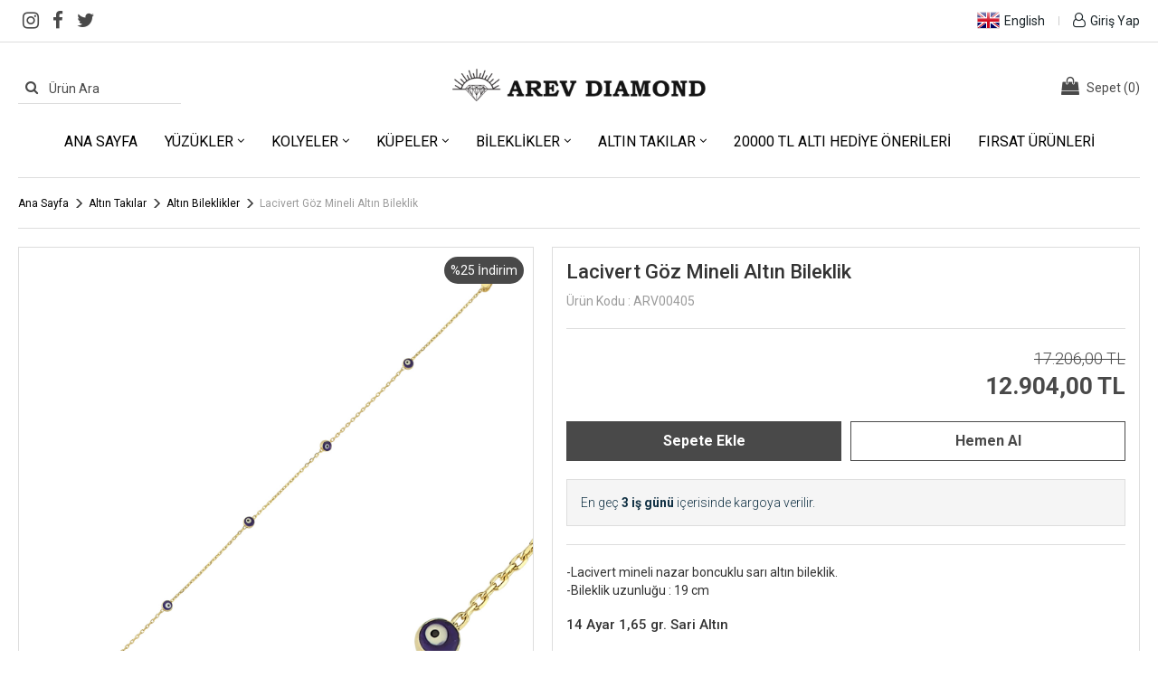

--- FILE ---
content_type: text/html
request_url: https://www.arevdiamond.com/lacivert-goz-mineli-altin-bileklik-2547.html
body_size: 6402
content:

<!DOCTYPE html>
<html lang="tr">
<head>
    <meta charset="utf-8">
    <meta http-equiv="X-UA-Compatible" content="IE=edge">
    <meta name="viewport" content="width=device-width, minimum-scale=1.0, maximum-scale=1.0, user-scalable=no">
    <title>Lacivert Göz Mineli Altın Bileklik - Arev Diamond</title>
	<meta name="Description" content="Lacivert Mineli Nazar Boncuklu Altın Bileklik"/>
    <meta property="og:title" content= "Lacivert Göz Mineli Altın Bileklik - Arev Diamond" />
    <meta property="og:url" content="https://www.arevdiamond.com/lacivert-goz-mineli-altin-bileklik-2547.html" />
    <meta property="og:image" content="/_img_urun/Dark Evil Eye Bracelet_1-16306793821.jpg" />
    <meta property="og:description" content="Lacivert Mineli Nazar Boncuklu Altın Bileklik" />
	<link rel="shortcut icon" href="/favicon.ico" type="image/x-icon"> 
    <link rel="dns-prefetch" href="//www.googletagmanager.com">
    <link rel="dns-prefetch" href="//connect.facebook.net">
    <link rel="dns-prefetch" href="//googleadservices.com">
    <link rel="dns-prefetch" href="//facebook.com">
    <link href="/style/style.css?v=4" rel="stylesheet">
	<script type="text/javascript" src="/js/jquery.min.js"></script>
    <link rel="canonical" href="https://www.arevdiamond.com/lacivert-goz-mineli-altin-bileklik-2547.html">
<!-- Google Tag Manager -->
<script>(function(w,d,s,l,i){w[l]=w[l]||[];w[l].push({'gtm.start':
new Date().getTime(),event:'gtm.js'});var f=d.getElementsByTagName(s)[0],
j=d.createElement(s),dl=l!='dataLayer'?'&l='+l:'';j.async=true;j.src=
'https://www.googletagmanager.com/gtm.js?id='+i+dl;f.parentNode.insertBefore(j,f);
})(window,document,'script','dataLayer','GTM-NTPC7H4');</script>
<!-- End Google Tag Manager -->
</head>
<body>
<!-- Google Tag Manager (noscript) -->
<noscript><iframe src="https://www.googletagmanager.com/ns.html?id=GTM-NTPC7H4"
height="0" width="0" style="display:none;visibility:hidden"></iframe></noscript>
<!-- End Google Tag Manager (noscript) -->
<div class="Ust">
    <div class="topbar hidden-xs">
        <div class="container">
            <ul class="SocialMedia HD">
                <li><a target="_blank" href="https://www.instagram.com/arevdiamond"><i class="fa fa-instagram" aria-hidden="true"></i></a></li>
                <li><a target="_blank" href="https://www.facebook.com/arevdiamond"><i class="fa fa-facebook" aria-hidden="true"></i></a></li>
                <li><a target="_blank" href="https://twitter.com/arevdiamond"><i class="fa fa-twitter" aria-hidden="true"></i></a></li>
            </ul>
            <ul class="menu-link">
                <li class="hidden-xs">
                    <a href="?lg=en"><img class="language" src="/img/en.png"><span>English</span></a>
                </li>
                <li><span class="ayrac hidden-xs"></span></li>
                
                <li>
                    <a href="/giris"><i class="fa fa-user-o"></i><span>Giriş Yap</span></a>
                </li>
                
            </ul>
        </div>
    </div>
	<div class="container ustheader">
        <div class="headercontent">
        	<div class="sol hidden-xs">
                <form action="/arama.asp" method="get" class="SearchForm">
                    <input autocomplete="off" type="text" name="arama" value="" required placeholder="Ürün Ara">
                    <input type="hidden" name="lg" value="tr">
                    <button type="submit"><i class="fa fa-search" aria-hidden="true"></i></button>
                </form>
            </div>
            <div class="orta"><a class="logo" href="/"><img src="/img/logo.png" alt="Arev Diamond"></a></div>
            <div class="sag">
                <div class="BasketBox">
                <a href="/sepet">
                    <i class="fa fa-shopping-bag"></i>
                    <span class="count"><b class="hidden-xs">Sepet </b>(<i id="SepetCount">0</i>)</span>
                </a>
                </div>
                <div class="visible-xs mobilmenubtn" data-toggle="MobileCanvasMenu">
                    <i class="fa fa-bars" aria-hidden="true"></i>
                </div>
            </div>
        </div>
    </div>
    <div class="visible-xs sidebar-offcanvas" id="MobileMenu">
        <div class="canvasbg" onclick="MobileCanvasMenuKapat();"></div>
        <div class="list-group">
        	<div class="baslik">
                
                <div class="mlink">
                    <a href="/giris"><i class="fa fa-user-o"></i><span>Giriş Yap</span></a>
                </div>
                
                <div class="mlink">
                    <a href="?lg=en"><img class="language" src="/img/en.png"></a>
                </div>
                <span data-toggle="MobileCanvasMenuKapat" class="kapat"><i class="fa fa-times" aria-hidden="true"></i></span>
            </div>
            <div id="MobileSearch" class="collapse">
                <form action="/arama.asp" method="get" class="SearchForm">
                    <input type="text" autocomplete="off" name="arama" required value="" placeholder="Ürün Ara">
                    <input type="hidden" name="lg" value="tr">
                    <button type="submit"><i class="fa fa-search" aria-hidden="true"></i></button>
                </form>
            </div>
            <ul id="menu-content"><li><a href="/">Ana Sayfa</a></li>
                <li class="panel"><a href="/yuzukler" class="collapsed"><span>Yüzükler</span></a></li>
                <li class="panel"><a href="/yuzukler/pirlanta-yuzukler" class="collapsed pl20"><span>Pırlanta Yüzükler</span></a></li>
                <li class="panel"><a href="/yuzukler/elmas-yuzukler" class="collapsed pl20"><span>Elmas Yüzükler</span></a></li>
                <li class="panel"><a href="/yuzukler/inci-yuzukler" class="collapsed pl20"><span>İnci Yüzükler</span></a></li>
                <li class="panel"><a href="/yuzukler/yakut-yuzukler" class="collapsed pl20"><span>Yakut Yüzükler</span></a></li>
                <li class="panel"><a href="/yuzukler/zumrut-yuzukler" class="collapsed pl20"><span>Zümrüt Yüzükler</span></a></li>
                <li class="panel"><a href="/yuzukler/safir-yuzukler" class="collapsed pl20"><span>Safir Yüzükler</span></a></li>
                <li class="panel"><a href="/kolyeler" class="collapsed"><span>Kolyeler</span></a></li>
                <li class="panel"><a href="/kolyeler/pirlanta-kolyeler" class="collapsed pl20"><span>Pırlanta Kolyeler</span></a></li>
                <li class="panel"><a href="/kolyeler/elmas-kolyeler" class="collapsed pl20"><span>Elmas Kolyeler</span></a></li>
                <li class="panel"><a href="/kolyeler/inci-kolyeler" class="collapsed pl20"><span>İnci Kolyeler</span></a></li>
                <li class="panel"><a href="/kolyeler/yakut-kolyeler" class="collapsed pl20"><span>Yakut Kolyeler</span></a></li>
                <li class="panel"><a href="/kolyeler/zumrut-kolyeler" class="collapsed pl20"><span>Zümrüt Kolyeler</span></a></li>
                <li class="panel"><a href="/kolyeler/safir-kolyeler" class="collapsed pl20"><span>Safir Kolyeler</span></a></li>
                <li class="panel"><a href="/kupeler" class="collapsed"><span>Küpeler</span></a></li>
                <li class="panel"><a href="/kupeler/pirlanta-kupeler" class="collapsed pl20"><span>Pırlanta Küpeler</span></a></li>
                <li class="panel"><a href="/kupeler/elmas-kupeler" class="collapsed pl20"><span>Elmas Küpeler</span></a></li>
                <li class="panel"><a href="/kupeler/inci-kupeler" class="collapsed pl20"><span>İnci Küpeler</span></a></li>
                <li class="panel"><a href="/kupeler/yakut-kupeler" class="collapsed pl20"><span>Yakut Küpeler</span></a></li>
                <li class="panel"><a href="/kupeler/zumrut-kupeler" class="collapsed pl20"><span>Zümrüt Küpeler</span></a></li>
                <li class="panel"><a href="/kupeler/safir-kupeler" class="collapsed pl20"><span>Safir Küpeler</span></a></li>
                <li class="panel"><a href="/bileklikler" class="collapsed"><span>Bileklikler</span></a></li>
                <li class="panel"><a href="/bileklikler/pirlanta-bileklikler" class="collapsed pl20"><span>Pırlanta Bileklikler</span></a></li>
                <li class="panel"><a href="/bileklikler/suyolu-bileklikler" class="collapsed pl20"><span>Suyolu Bileklikler</span></a></li>
                <li class="panel"><a href="/altin" class="collapsed"><span>Altın Takılar</span></a></li>
                <li class="panel"><a href="/altin/altin-yuzukler" class="collapsed pl20"><span>Altın Yüzükler</span></a></li>
                <li class="panel"><a href="/altin/altin-kolyeler" class="collapsed pl20"><span>Altın Kolyeler</span></a></li>
                <li class="panel"><a href="/altin/altin-kupeler" class="collapsed pl20"><span>Altın Küpeler</span></a></li>
                <li class="panel"><a href="/altin/altin-bileklikler" class="collapsed pl20"><span>Altın Bileklikler</span></a></li>
                <li class="panel"><a href="/hediyeonerileri" class="collapsed"><span>20000 TL Altı Hediye Önerileri</span></a></li><li><a href="/firsat-urunleri">Fırsat Ürünleri</a></li>
            </ul>
            <ul class="SocialMedia Mobile">
                <li><a target="_blank" href="https://www.instagram.com/arevdiamond"><i class="fa fa-instagram" aria-hidden="true"></i></a></li>
                <li><a target="_blank" href="https://www.facebook.com/arevdiamond"><i class="fa fa-facebook-square" aria-hidden="true"></i></a></li>
                <li><a target="_blank" href="https://twitter.com/arevdiamond"><i class="fa fa-twitter-square" aria-hidden="true"></i></a></li>
            </ul>
        </div>
    </div>   
    <div class="GenisMenu">
        <div class="container">
            <div class="menubar">
                <ul class="hidden-xs nav navbar-nav menu"><li><a href="/">Ana Sayfa</a></li>
                    <li>
                        <a class="angle" href="/yuzukler">Yüzükler<i class="fa fa-angle-down" aria-hidden="true"></i></a>
                        <div class="altkat"><ul class="container">
                            <li>
                            	<a href="/yuzukler/pirlanta-yuzukler">
									<img alt="Pırlanta Yüzükler" src="/_img_urun/pirlanta yuzuk-15878089181.jpg">
									<div class="catinfo">
                                        <span class="catname">Pırlanta Yüzükler</span>
                                    </div>
								</a>
                            </li>
                            <li>
                            	<a href="/yuzukler/elmas-yuzukler">
									<img alt="Elmas Yüzükler" src="/_img_urun/elmas yuzuk-15878089301.jpg">
									<div class="catinfo">
                                        <span class="catname">Elmas Yüzükler</span>
                                    </div>
								</a>
                            </li>
                            <li>
                            	<a href="/yuzukler/inci-yuzukler">
									<img alt="İnci Yüzükler" src="/_img_urun/inci yuzuk-15878089421.jpg">
									<div class="catinfo">
                                        <span class="catname">İnci Yüzükler</span>
                                    </div>
								</a>
                            </li>
                            <li>
                            	<a href="/yuzukler/yakut-yuzukler">
									<img alt="Yakut Yüzükler" src="/_img_urun/Ring Ruby-16141617321.jpg">
									<div class="catinfo">
                                        <span class="catname">Yakut Yüzükler</span>
                                    </div>
								</a>
                            </li>
                            <li>
                            	<a href="/yuzukler/zumrut-yuzukler">
									<img alt="Zümrüt Yüzükler" src="/_img_urun/Ring Emerald-16141617681.jpg">
									<div class="catinfo">
                                        <span class="catname">Zümrüt Yüzükler</span>
                                    </div>
								</a>
                            </li>
                            <li>
                            	<a href="/yuzukler/safir-yuzukler">
									<img alt="Safir Yüzükler" src="/_img_urun/Ring Sapphire-16141617801.jpg">
									<div class="catinfo">
                                        <span class="catname">Safir Yüzükler</span>
                                    </div>
								</a>
                            </li></ul>
                        </div>
                    </li>
                    <li>
                        <a class="angle" href="/kolyeler">Kolyeler<i class="fa fa-angle-down" aria-hidden="true"></i></a>
                        <div class="altkat"><ul class="container">
                            <li>
                            	<a href="/kolyeler/pirlanta-kolyeler">
									<img alt="Pırlanta Kolyeler" src="/_img_urun/pirlanta kolye-15878089941.jpg">
									<div class="catinfo">
                                        <span class="catname">Pırlanta Kolyeler</span>
                                    </div>
								</a>
                            </li>
                            <li>
                            	<a href="/kolyeler/elmas-kolyeler">
									<img alt="Elmas Kolyeler" src="/_img_urun/elmas kolye-15878090061.jpg">
									<div class="catinfo">
                                        <span class="catname">Elmas Kolyeler</span>
                                    </div>
								</a>
                            </li>
                            <li>
                            	<a href="/kolyeler/inci-kolyeler">
									<img alt="İnci Kolyeler" src="/_img_urun/Inci Kolyeler-17025424921.jpg">
									<div class="catinfo">
                                        <span class="catname">İnci Kolyeler</span>
                                    </div>
								</a>
                            </li>
                            <li>
                            	<a href="/kolyeler/yakut-kolyeler">
									<img alt="Yakut Kolyeler" src="/_img_urun/Necklace Ruby-16141618041.jpg">
									<div class="catinfo">
                                        <span class="catname">Yakut Kolyeler</span>
                                    </div>
								</a>
                            </li>
                            <li>
                            	<a href="/kolyeler/zumrut-kolyeler">
									<img alt="Zümrüt Kolyeler" src="/_img_urun/Necklace Emerald-16215044811.jpg">
									<div class="catinfo">
                                        <span class="catname">Zümrüt Kolyeler</span>
                                    </div>
								</a>
                            </li>
                            <li>
                            	<a href="/kolyeler/safir-kolyeler">
									<img alt="Safir Kolyeler" src="/_img_urun/Necklace Sapphire-16141618321.jpg">
									<div class="catinfo">
                                        <span class="catname">Safir Kolyeler</span>
                                    </div>
								</a>
                            </li></ul>
                        </div>
                    </li>
                    <li>
                        <a class="angle" href="/kupeler">Küpeler<i class="fa fa-angle-down" aria-hidden="true"></i></a>
                        <div class="altkat"><ul class="container">
                            <li>
                            	<a href="/kupeler/pirlanta-kupeler">
									<img alt="Pırlanta Küpeler" src="/_img_urun/pirlanta kupe-15878090951.jpg">
									<div class="catinfo">
                                        <span class="catname">Pırlanta Küpeler</span>
                                    </div>
								</a>
                            </li>
                            <li>
                            	<a href="/kupeler/elmas-kupeler">
									<img alt="Elmas Küpeler" src="/_img_urun/elmas kupe-15878091071.jpg">
									<div class="catinfo">
                                        <span class="catname">Elmas Küpeler</span>
                                    </div>
								</a>
                            </li>
                            <li>
                            	<a href="/kupeler/inci-kupeler">
									<img alt="İnci Küpeler" src="/_img_urun/Inci Kupeler-17025425201.jpg">
									<div class="catinfo">
                                        <span class="catname">İnci Küpeler</span>
                                    </div>
								</a>
                            </li>
                            <li>
                            	<a href="/kupeler/yakut-kupeler">
									<img alt="Yakut Küpeler" src="/_img_urun/Earrings Ruby-16141618431.jpg">
									<div class="catinfo">
                                        <span class="catname">Yakut Küpeler</span>
                                    </div>
								</a>
                            </li>
                            <li>
                            	<a href="/kupeler/zumrut-kupeler">
									<img alt="Zümrüt Küpeler" src="/_img_urun/Earrings Emerald-16141618571.jpg">
									<div class="catinfo">
                                        <span class="catname">Zümrüt Küpeler</span>
                                    </div>
								</a>
                            </li>
                            <li>
                            	<a href="/kupeler/safir-kupeler">
									<img alt="Safir Küpeler" src="/_img_urun/Earrings Sapphire-16141618691.jpg">
									<div class="catinfo">
                                        <span class="catname">Safir Küpeler</span>
                                    </div>
								</a>
                            </li></ul>
                        </div>
                    </li>
                    <li>
                        <a class="angle" href="/bileklikler">Bileklikler<i class="fa fa-angle-down" aria-hidden="true"></i></a>
                        <div class="altkat"><ul class="container">
                            <li>
                            	<a href="/bileklikler/pirlanta-bileklikler">
									<img alt="Pırlanta Bileklikler" src="/_img_urun/pirlanta bileklik-15878090681.jpg">
									<div class="catinfo">
                                        <span class="catname">Pırlanta Bileklikler</span>
                                    </div>
								</a>
                            </li>
                            <li>
                            	<a href="/bileklikler/suyolu-bileklikler">
									<img alt="Suyolu Bileklikler" src="/_img_urun/suyolu bileklik-15878090801.jpg">
									<div class="catinfo">
                                        <span class="catname">Suyolu Bileklikler</span>
                                    </div>
								</a>
                            </li></ul>
                        </div>
                    </li>
                    <li>
                        <a class="angle" href="/altin">Altın Takılar<i class="fa fa-angle-down" aria-hidden="true"></i></a>
                        <div class="altkat"><ul class="container">
                            <li>
                            	<a href="/altin/altin-yuzukler">
									<img alt="Altın Yüzükler" src="/_img_urun/YZ00735-16675039321.jpg">
									<div class="catinfo">
                                        <span class="catname">Altın Yüzükler</span>
                                    </div>
								</a>
                            </li>
                            <li>
                            	<a href="/altin/altin-kolyeler">
									<img alt="Altın Kolyeler" src="/_img_urun/GR02386-16123619361.jpg">
									<div class="catinfo">
                                        <span class="catname">Altın Kolyeler</span>
                                    </div>
								</a>
                            </li>
                            <li>
                            	<a href="/altin/altin-kupeler">
									<img alt="Altın Küpeler" src="/_img_urun/KP02373-16122715401.jpg">
									<div class="catinfo">
                                        <span class="catname">Altın Küpeler</span>
                                    </div>
								</a>
                            </li>
                            <li>
                            	<a href="/altin/altin-bileklikler">
									<img alt="Altın Bileklikler" src="/_img_urun/BL02379-16123619731.jpg">
									<div class="catinfo">
                                        <span class="catname">Altın Bileklikler</span>
                                    </div>
								</a>
                            </li></ul>
                        </div>
                    </li>
                    <li><a href="/hediyeonerileri">20000 TL Altı Hediye Önerileri</a></li><li><a href="/firsat-urunleri">Fırsat Ürünleri</a></li>
                </ul>
            </div>
        </div>
    </div>
</div>
	<div class="container" itemscope="" itemtype="http://schema.org/Product">
    	<div class="LineTop">
        	<ol class="BreadCrumb" itemscope itemtype="http://schema.org/BreadcrumbList">
            	<li><a href="/">Ana Sayfa</a></li>
			
                <li><i class="glyphicon glyphicon-menu-right pull-right"></i></li>
            	<li itemprop="itemListElement" itemscope itemtype="http://schema.org/ListItem">
                	<a itemscope itemtype="http://schema.org/Thing" itemprop="item" href="/altin">
						<span itemprop="name">Altın Takılar</span>
                    </a>
					<meta itemprop="position" content="1">
                </li>
                <li><i class="glyphicon glyphicon-menu-right pull-right"></i></li>
            	<li itemprop="itemListElement" itemscope itemtype="http://schema.org/ListItem">
                	<a itemscope itemtype="http://schema.org/Thing" itemprop="item" href="/altin/altin-bileklikler">
						<span itemprop="name">Altın Bileklikler</span>
                    </a>
					<meta itemprop="position" content="2">
                </li>
                <li><i class="glyphicon glyphicon-menu-right pull-right"></i></li>
            	<li>
                	<span>
						<span>Lacivert Göz Mineli Altın Bileklik</span>
                    </span>
                </li>
			
            </ol>
            
        </div>
        
        <div class="UrunDetay">
        	<div class="urunresim visible-sm visible-xs">
                <div id="MobileUrunResim" class="owl-carousel owl-theme">
                    <div class="item"><img src="/_img_urun/Dark Evil Eye Bracelet_1-16306793821.jpg" alt="Lacivert Göz Mineli Altın Bileklik"></div>
                    <div class="item"><img src="/_img_urun/Dark Evil Eye Bracelet_2-16306793941.jpg" alt="Lacivert Göz Mineli Altın Bileklik"></div>
                </div>
            </div>
        	<div class="urunresim hidden-sm hidden-xs">
            	<div class="anaresim">
	                <div class="indirimliurun">%25 İndirim</div>
                    <div class="zoomcontent"><img id="ZoomImg" itemprop="image" src="/_img_urun/Dark Evil Eye Bracelet_1-16306793821.jpg" data-zoom-image="/_img_urun/Dark Evil Eye Bracelet_1-16306793821.jpg" alt="Lacivert Göz Mineli Altın Bileklik"/></div>
                    <div id="VideoEmbed" style="display:none;">x</div>
                </div>
                <ul id="Gallery" class="resimgaleri">
                	<li class="imgtn">
                        <a href="#" data-fancybox="Gallery" data-image="/_img_urun/Dark Evil Eye Bracelet_1-16306793821.jpg" data-zoom-image="/_img_urun/Dark Evil Eye Bracelet_1-16306793821.jpg" class="zoomGalleryActive">
                            <img id="ZoomImg" src="/_img_urun/tn/Dark Evil Eye Bracelet_1-16306793821.jpg" alt="Lacivert Göz Mineli Altın Bileklik" />
                        </a>
                    </li>
                	<li class="imgtn">
                        <a href="#" data-fancybox="Gallery" data-image="/_img_urun/Dark Evil Eye Bracelet_2-16306793941.jpg" data-zoom-image="/_img_urun/Dark Evil Eye Bracelet_2-16306793941.jpg">
                            <img id="ZoomImg" src="/_img_urun/tn/Dark Evil Eye Bracelet_2-16306793941.jpg" alt="Lacivert Göz Mineli Altın Bileklik" />
                        </a>
                    </li>
                </ul>
            </div>
            <div class="urunbilgi">
            	<div class="urunadi"><h1 itemprop="name">Lacivert Göz Mineli Altın Bileklik</h1></div>
            	<div class="urunkodu">
                	<span itemprop="mpn">Ürün Kodu : ARV00405</span>
                    <div class="SosyalMedyadaPaylas">
                                   
                    </div>
                </div>
                <div class="sepetislem">
                    <form action="/sepet?islem=ekle" method="post" name="SepetForm">
                        <input type="hidden" name="urunid" value="2547" />
                        <input type="hidden" name="urunadi" value="Lacivert Göz Mineli Altın Bileklik" />
                        <input type="hidden" name="urunfiyati" id="urunfiyati" value="12.904,00" />
                        <input type="hidden" name="urunresim" value="Dark Evil Eye Bracelet_1-16306793821.jpg" />
                        <input type="hidden" name="urunadeti" value="1" />
                        <input type="hidden" name="hizlial" id="hizlial" value="0" />
                        
                        <div class="rowbox">
                        	<div class="certificate col-xs-12 col-sm-7 col-md-7">
                            </div>
                            <div class="fiyatbox col-xs-12 col-sm-5 col-md-5" itemprop="offers" itemscope="" itemtype="http://schema.org/Offer">
                                <span id="EskiUrunFiyati" class="eskifiyat">17.206,00 TL</span>
                                <span id="UrunFiyatiTxt" class="fiyat" itemprop="price" content="12.904.00">12.904,00 TL</span>
                                <meta itemprop="priceCurrency" content="TRY">
                                <link itemprop="availability" href="http://schema.org/InStock">
                            </div>
						</div>
						
                        <div class="col-xs-6 col-sm-6 col-md-6 pr5">
                            <input type="submit" class="spteklebtn" value="Sepete Ekle">
                        </div>
                        <div class="col-xs-6 col-sm-6 col-md-6 pl5">
                            <input type="button" onClick="fnchizlial();" class="hemenalbtn" value="Hemen Al">
                        </div>
                    </form>
                    <div class="urun_teminbilgisi">En geç <b>3 iş günü</b> içerisinde kargoya verilir.</div>
                </div>
                <div class="DetayText"><p>-Lacivert mineli nazar boncuklu sarı altın bileklik.</p>
<p>-Bileklik uzunluğu : 19 cm</p><br>
                    <h2 class="tazozellikbaslik">14 Ayar 1,65 gr. Sari Altın</h2>
				</div>
            </div>
        </div>
		
		
		
	    <div class="full">
        <div class="container">
        	<div class="row OrderInfoFooter">
                <div class="col-xs-12 col-sm-4 col-md-4">
                	<div class="infobox">
                        <i class="fa fa-truck" aria-hidden="true"></i>
                        <div class="boxtext"><b>Ücretsiz Kargo</b><br />Tüm Siparişlerde Geçerli Ücretsiz Kargo.</div>
                    </div>
                </div>
                <div class="col-xs-12 col-sm-4 col-md-4">
                	<div class="infobox">
                        <i class="fa fa-file-text-o" aria-hidden="true"></i>
                        <div class="boxtext"><b>Ürün Sertifikası</b><br />Pırlanta Sertifikası Birlikte Gönderilir.</div>
                    </div>
                </div>
                <div class="col-xs-12 col-sm-4 col-md-4">
                	<div class="infobox">
                        <i class="fa fa-refresh" aria-hidden="true"></i>
                        <div class="boxtext"><b>İade ve Değişim İmkanı</b><br />14 Gün İçerisinde İade ve Ücretsiz Değişim.</div>
                    </div>
                </div>
            </div>
        </div>
    </div>

        <div class="KategoriAyrac">
            <span class="cizgi">
                <span class="baslik">Benzer Ürünler</span>
            </span>
        </div>
 		<div class="urunsatir row">
            <div class="col-xs-6 col-sm-6 col-md-3">
                <div class="item UrunList UrunHover">
                    <div class="UrunResim">
                        <div class="etiket indirim"><span>%20 <i class="fa fa-caret-down" aria-hidden="true"></i></span></div>
                        <a href="/kalp-altin-bileklik-2297.html" title="Kalp Altın Bileklik"><img class="UrunResim2" src="/_img_urun/tn/BL02383-16122720031.jpg" alt="Kalp Altın Bileklik">
                            <img class="UrunResim1" src="/_img_urun/tn/BL02383-16122720031.jpg" alt="Kalp Altın Bileklik">
                        </a>
                    </div>
                    <div class="UrunDetay">
                        <div class="urunadi">
                            <a href="/kalp-altin-bileklik-2297.html" title="Kalp Altın Bileklik">Kalp Altın Bileklik</a>
                        </div>
                        <div class="urunkodu">ARV00280</div>
                        <div class="urunfiyat">
                            <span class="eskifiyat">35.778,00 TL</span>
                            <span class="fiyat">28.622,40 TL</span>
                        </div>
                    </div>
                </div>
            </div>
            <div class="col-xs-6 col-sm-6 col-md-3">
                <div class="item UrunList UrunHover">
                    <div class="UrunResim">
                        <div class="etiket indirim"><span>%20 <i class="fa fa-caret-down" aria-hidden="true"></i></span></div>
                        <a href="/yildiz-altin-bileklik-2299.html" title="Yıldız Altın Bileklik"><img class="UrunResim2" src="/_img_urun/tn/BL02384-16122723621.jpg" alt="Yıldız Altın Bileklik">
                            <img class="UrunResim1" src="/_img_urun/tn/BL02384-16122723621.jpg" alt="Yıldız Altın Bileklik">
                        </a>
                    </div>
                    <div class="UrunDetay">
                        <div class="urunadi">
                            <a href="/yildiz-altin-bileklik-2299.html" title="Yıldız Altın Bileklik">Yıldız Altın Bileklik</a>
                        </div>
                        <div class="urunkodu">ARV00281</div>
                        <div class="urunfiyat">
                            <span class="eskifiyat">35.876,00 TL</span>
                            <span class="fiyat">28.700,80 TL</span>
                        </div>
                    </div>
                </div>
            </div>
            <div class="col-xs-6 col-sm-6 col-md-3">
                <div class="item UrunList UrunHover">
                    <div class="UrunResim">
                        <div class="etiket indirim"><span>%20 <i class="fa fa-caret-down" aria-hidden="true"></i></span></div>
                        <a href="/kelepce-beyaz-altin-bileklik-2185.html" title="Kelepçe Beyaz Altın Bileklik"><img class="UrunResim2" src="/_img_urun/tn/BL02319_white-16062080041.jpg" alt="Kelepçe Beyaz Altın Bileklik">
                            <img class="UrunResim1" src="/_img_urun/tn/BL02319_white-16062080041.jpg" alt="Kelepçe Beyaz Altın Bileklik">
                        </a>
                    </div>
                    <div class="UrunDetay">
                        <div class="urunadi">
                            <a href="/kelepce-beyaz-altin-bileklik-2185.html" title="Kelepçe Beyaz Altın Bileklik">Kelepçe Beyaz Altın Bileklik</a>
                        </div>
                        <div class="urunkodu">ARV00224</div>
                        <div class="urunfiyat">
                            <span class="eskifiyat">70.577,00 TL</span>
                            <span class="fiyat">56.461,60 TL</span>
                        </div>
                    </div>
                </div>
            </div>
            <div class="col-xs-6 col-sm-6 col-md-3">
                <div class="item UrunList UrunHover">
                    <div class="UrunResim">
                        <div class="etiket indirim"><span>%20 <i class="fa fa-caret-down" aria-hidden="true"></i></span></div>
                        <a href="/kalp-altin-bileklik-2139.html" title="Kalp Altın Bileklik"><img class="UrunResim2" src="/_img_urun/tn/BL02312-16056028051.jpg" alt="Kalp Altın Bileklik">
                            <img class="UrunResim1" src="/_img_urun/tn/BL02312-16056028171.jpg" alt="Kalp Altın Bileklik">
                        </a>
                    </div>
                    <div class="UrunDetay">
                        <div class="urunadi">
                            <a href="/kalp-altin-bileklik-2139.html" title="Kalp Altın Bileklik">Kalp Altın Bileklik</a>
                        </div>
                        <div class="urunkodu">ARV00201</div>
                        <div class="urunfiyat">
                            <span class="eskifiyat">34.112,00 TL</span>
                            <span class="fiyat">27.289,60 TL</span>
                        </div>
                    </div>
                </div>
            </div>
        </div>
        <div class="UrunEtiketleri">
	<a href='/e/lacivert'>lacivert</a><a href='/e/mine'>mine</a><a href='/e/nazar'>nazar</a><a href='/e/boncuk'>boncuk</a><a href='/e/altin'>altın</a><a href='/e/bileklik'>bileklik</a><a href='/e/goz'>göz</a>
    	</div>
	</div>
	<div class="Footer">
        <div class="Alt">
            <div class="container">
                <div class="row">
                    <div class="col-xs-12 col-sm-4 col-md-4 fleft">
                        <span class="baslik"><a href="/" class="footer-logo"><img src="/img/logo.png" alt="AREV DIAMOND" /></a></span>
                        <ul>
                            <li><i class="fa fa-map-marker" aria-hidden="true"></i> Mollafenari Mah. Şeref Efendi Sok. Ağaoğlu Çarşısı No:36 Fatih \ İstanbul</li>
                            <li><i class="fa fa-phone" aria-hidden="true"></i> 0 212 522 05 89</li>
                            <li><i class="fa fa-whatsapp" aria-hidden="true"></i> 0 532 258 02 31</li>
                            <li><i class="fa fa-envelope-o" aria-hidden="true"></i> <a href="/cdn-cgi/l/email-protection" class="__cf_email__" data-cfemail="9ef7f0f8f1deffecfbe8faf7fff3f1f0fab0fdf1f3">[email&#160;protected]</a></li>
                        </ul>
                    </div>
                    <div class="col-xs-12 col-sm-8 col-md-8 altmenusag">
                            <div class="sutun3">
                                <span class="baslik">Kurumsal</span>      
                                <ul>
                                    <li><a href="/hakkimizda">Hakkımızda</a></li>
                                    <li><a href="/hesap-bilgilerimiz">Hesap Bilgilerimiz</a></li>
                                    <li><a href="/iletisim">İletişim</a></li>
                                </ul>      
                            </div>
                            <div class="sutun3">
                                <span class="baslik">Müşteri Hizmetleri</span>            
                                <ul>
                                    <li><a href="/musteri-hizmetleri">Müşteri Hizmetleri</a></li>
                                    <li><a href="/gizlilik-ve-guvenlik">Gizlilik ve Güvenlik</a></li>
                                    <li><a href="/iade-iptal-ve-degisim">İade, İptal ve Değişim</a></li>
                                    <li><a href="/garanti-ve-teslimat">Garanti ve Teslimat</a></li>
                                    <li><a href="/mesafeli-satis-sozlesmesi">Mesafeli Satış Sözleşmesi</a></li>
                                </ul>
                            </div>
                            <div class="sutun3">
                                <span class="baslik">Üye Bilgileri</span>
                                <ul>
                                    <li><a href="/hesabim">Hesabım</a></li>
                                    <li><a href="/siparislerim">Siparişlerim</a></li>
                                    <li><a href="/sepet">Alışveriş Sepetim</a></li>
                                    <li><a href="/giris">Üye Girişi</a></li>
                                    <li><a href="/uyeol">Yeni Üyelik</a></li>
                                </ul>                
                            </div>
                    </div>
                </div>
            </div>
        </div>
        
        <div class="FooterAlt">
        	<div class="container">
                <div class="bankicon fright">
                	<i class="certificate gia" aria-hidden="true"></i>
                	<i class="certificate hrd" aria-hidden="true"></i>
                	<i class="fa fa-lock" aria-hidden="true"><span class="sslsecure">SSL<i>Secure</i></span></i>
                	<i class="fa fa-credit-card-alt" aria-hidden="true"></i>
                	<i class="fa fa-cc-mastercard" aria-hidden="true"></i>
                	<i class="fa fa-cc-visa" aria-hidden="true"></i>
                	<i class="fa fa-cc-amex" aria-hidden="true"></i>
                	<i class="fa fa-cc-discover" aria-hidden="true"></i>
                </div>
                <div class="copyright fleft">
                    <p>© 2026 Arev Diamond - Tüm Hakları Saklıdır.</p>
                    <a href="https://www.medyabil.com.tr" target="_blank" title="Medyabil E-Ticaret">Medyabil</a>
                </div>
            </div>
        </div>        
    </div>
	<div id="yukaricik" style="display:none;"><span><i class="fa fa-arrow-circle-up" aria-hidden="true"></i></span></div>    
	

<script data-cfasync="false" src="/cdn-cgi/scripts/5c5dd728/cloudflare-static/email-decode.min.js"></script><script src="/style/bootstrap/js/bootstrap.min.js"></script>
<script src="/style/owl-carousel/owl.carousel.min.js"></script>
<script type="text/javascript">$(document).ready(function(){$("#slider").owlCarousel({animateOut:"fadeOut",loop:!0,autoplay:!0,items:1}),$("#MobileUrunResim").owlCarousel({animateOut:"fadeOut",loop:!0,autoplay:!0,items:1}),$("#UrunTop").owlCarousel({items:4,margin:20,nav:!0,dots:!0,responsive:{0:{nav:!1,margin:6,items:2},600:{nav:!1,items:3},1e3:{items:4}}})});</script>
<script src="/js/elevatezoom/jquery.elevatezoom.min.js"></script>
<link href="/js/fancybox/jquery.fancybox.min.css" rel="stylesheet">
<script src="/js/fancybox/jquery.fancybox.min.js"></script>
<script src="/js/custom.min.js"></script>
<link href="/style/offcanvas.css" rel="stylesheet">
<script defer src="https://static.cloudflareinsights.com/beacon.min.js/vcd15cbe7772f49c399c6a5babf22c1241717689176015" integrity="sha512-ZpsOmlRQV6y907TI0dKBHq9Md29nnaEIPlkf84rnaERnq6zvWvPUqr2ft8M1aS28oN72PdrCzSjY4U6VaAw1EQ==" data-cf-beacon='{"version":"2024.11.0","token":"acf163a5b5564ecdad75c366ad17ee31","r":1,"server_timing":{"name":{"cfCacheStatus":true,"cfEdge":true,"cfExtPri":true,"cfL4":true,"cfOrigin":true,"cfSpeedBrain":true},"location_startswith":null}}' crossorigin="anonymous"></script>
</html>


--- FILE ---
content_type: text/css
request_url: https://www.arevdiamond.com/style/style.css?v=4
body_size: 22435
content:
@import url(bootstrap/css/bootstrap.min.css);
@import url(owl-carousel/owl.carousel.min.css);
@import url(owl-carousel/owl.theme.default.min.css);
@import url(icon/css/font-awesome.min.css);
@import url(https://fonts.googleapis.com/css?family=Roboto:300,400,500,700,900);
body{overflow-x:hidden;}
html body{font-family:'Roboto', sans-serif !important;}
body input, body select, body textarea{outline:none;margin:5px 0;float:left;width:100%;border:1px solid #dddddd;padding:10px;resize:none;-webkit-border-radius:0px;-moz-border-radius:0px;border-radius:0px;
    /*-webkit-appearance: none;
    -moz-appearance: none;
    appearance: none;*/
}
.form input, .form select, .form textarea{margin:0 0 25px 0;display:block;float:none;-webkit-border-radius:0px;-moz-border-radius:0px;border-radius:0px;}
.form input[type='submit'],.form button{cursor:pointer;background:#494949;color:#FFF;font-size:16px;font-weight:500;padding:15px 0;margin-bottom:0;border:none;}
.form input[type='submit']:hover,.form button:hover{background:#222222;transition:0.3s;-moz-transition:0.3s;-webkit-transition:0.3s;-ms-transition:0.3s;}
body textarea{min-height:100px;}
.fleft{float:left;}
.fright{float:right;}
.hidden{display:none;}
body a,body a:hover,body a:focus,body a:active{text-decoration:none;color:#000;;outline:none;transition: .3s;}
.full{float:left;width:100%;}
.pointer{cursor:pointer;}
.mt25{margin-top:25px;}
.mt15{margin-top:15px;}
.mb10{margin-bottom:10px !important;}
.dblock{display:block;}
.p0{padding:0 !important;}
.pl0{padding-left:0 !important;}
.pr0{padding-right:0 !important;}
.pl5{padding-left:5px !important;}
.pr5{padding-right:5px !important;}
.pl10{padding-left:10px !important;}
.pl15{padding-left:15px !important;}
.pr10{padding-right:10px !important;}
.pl20{padding-left:20px !important;}
.p10{padding:10px !important;}
.mt0{margin-top:0;}
.cursor{cursor:pointer;}
.container{width:1240px;padding:0;}
.seofooter h1,.seofooter h2{font-size:22px}
.alert { margin: 20px 0 0 0; }
.ucase{text-transform: uppercase;}
.animate{ -webkit-transition: all 0.3s linear; -o-transition: all 0.3s linear; -moz-transition: all 0.3s linear; -ms-transition: all 0.3s linear; -kthtml-transition: all 0.3s linear; transition: all 0.3s linear; }
@media (max-width:767px){.container{width:auto;padding-right:10px;padding-left:10px;}
}
@media (min-width:768px){.container{width:728px;}
}
@media (min-width:992px){.container{width:970px;}
}
@media (min-width:1200px){.container{width:1170px;}
}
@media (min-width:1260px){.container{width:1240px;}
}
#fade-quote-carousel.carousel .carousel-inner .item{opacity:0;-webkit-transition-property:opacity;-ms-transition-property:opacity;transition-property:opacity;}
#fade-quote-carousel.carousel .carousel-inner .active{opacity:1;-webkit-transition-property:opacity;-ms-transition-property:opacity;transition-property:opacity;}
#fade-quote-carousel.carousel .carousel-indicators{bottom:10px;}
#fade-quote-carousel.carousel .carousel-indicators > li{background-color:#FFD401;border:none;width:15px;height:15px;margin:1px;filter:Alpha(Opacity=50);opacity:0.5;-webkit-border-radius:0px;-moz-border-radius:0px;border-radius:0px;}
#fade-quote-carousel.carousel .carousel-indicators > li.active{background-color:#FFD401;filter:Alpha(Opacity=1);opacity:1;}
#fade-quote-carousel blockquote{text-align:center;border:none;}
.responsive-table{margin:auto;}
.responsive-table th{display:none;}
.responsive-table td{display:block;}
.responsive-table td:before{content:attr(data-th) " : ";font-weight:bold;width:6.5em;margin-right:10px;text-align:right;display:inline-block;float:left;line-height:36px;}
@media (min-width:768px){.responsive-table td:before{display:none;}
.responsive-table th, .responsive-table td{display:table-cell;padding:.5em .5em;}
}
.panel-default{border-color: #dddddd;}

.Ust {background:#fff;}
.Ust .topbar { border-bottom: 1px solid #dddddd; }
a.hizliduzenle{float: right; color: #fff !important; background: #494949; padding: 2px 10px; font-size: 12px; font-weight: 500; position: absolute; right: 0; top: 7px; border-radius: 50px;}
.ustheader .topbar>.whatsapp{float:left;padding:5px 0;}
.ustheader .topbar>ul.sosyalmedya{float:right;list-style:none;margin:0;padding:0;}
.ustheader .topbar>ul.sosyalmedya>li{float:left;padding:5px 0px 5px 10px;}
.ustheader .headercontent{float:left;width:100%;height:100px;line-height:100px;}
.ustheader .headercontent>[class*="col-"]{padding:0;}
.ustheader .headercontent>div { float: left; width: 33.3333333%; text-align: left; } 
.ustheader .headercontent>.orta { text-align: center; } 
.ustheader .headercontent>.orta img{width:280px;}
.ustheader .headercontent>.sag { text-align: right; }

.SearchForm{display:inline-block;line-height:normal;position:relative;width:350px;margin-bottom:-13px;}
.SearchForm>input[type='text'] { width: 180px; margin: 0; padding: 8px 8px 8px 34px; float: left; border: none; color: #040a2b; border-bottom: 1px solid #dddddd;transition: .3s;}
.SearchForm>input[type='text']::placeholder{color:#494949;}
.SearchForm>button { border: none; padding: 6px 8px 10px 8px; color: #494949; position: absolute; left: 0; top: 0; outline: none; background: none; font-size: 15px;transition: .3s;}
.SearchForm>button:hover,.SearchForm>input:hover~button,.SearchForm>input:focus~button,.SearchForm>input:active~button {color:#222222;transition: .3s;}
.SearchForm>input:hover,.SearchForm>input:focus,.SearchForm>input:active{border-color:#222222;} 

.BasketBox { float: right; line-height: 100px; } 
.BasketBox>a{color: #494949;}
.BasketBox>a:hover,.BasketBox>a:focus,.BasketBox>a:active,.BasketBox>a:focus:active{color: #222222;}
.BasketBox>a>i.fa { font-size: 20px; margin-right: 5px; } 
.BasketBox .count>i { font-style: normal; }
.BasketBox .count>b { font-weight: normal; }


#MobileMenu.sidebar-offcanvas{z-index:6;width:100%;height:100%;position:fixed;left:-100%;}
#MobileMenu .list-group{
	-webkit-box-shadow:10px 0px 5px 0px rgba(50,50,50,0.2);-moz-box-shadow:10px 0px 5px 0px rgba(50,50,50,0.2);
	box-shadow:10px 0px 5px 0px rgba(50,50,50,0.2);width:75%;height:100%;position:fixed;
	background-color:#fff;-webkit-transition:all 0.17s linear;-o-transition:all 0.17s linear;-moz-transition:all 0.17s linear;-ms-transition:all 0.17s linear;-kthtml-transition:all 0.17s linear;transition:all 0.17s linear;
	left:-80%;overflow:auto;max-width: 300px;
}
#MobileMenu.sidebar-offcanvas.active>.list-group,
#MobileMenu.sidebar-offcanvas.active{left:0;}
#MobileMenu .baslik{background: #f7f7f7; padding: 10px; font-size: 16px; position: relative; float: left; width: 100%; color: #494949;}
#MobileMenu .baslik .kapat{font-size: 20px; position: absolute; right: 10px; top: 6px;}
#MobileMenu .canvasbg{position:fixed;width:100%;height:100%;background-color:rgba(0,0,0,0.5);}
#MobileSearch{float:left;width:100%;margin:0;padding:0;display: block !important;height: auto !important;box-shadow: none;}
#MobileSearch>.SearchForm{width:100%;float:left;margin:0;padding:0;}
#MobileSearch>.SearchForm>input{width:100%;padding:12px 10px 6px 35px;}
#MobileSearch>.SearchForm>button{padding:9px 10px;}
ul#menu-content{padding:0px;margin:0;list-style:none;}
ul#menu-content>li{padding:0;margin:0;border:none;-webkit-border-radius:0px;-moz-border-radius:0px;border-radius:0px;-webkit-box-shadow:none;box-shadow:none;float:left;width:100%;}
ul#menu-content>li>ul>li>a,
ul#menu-content>li>a{float:left;width:100%;font-size:13px;color:#000106;padding:10px;border-bottom:1px solid #dddddd;}
ul#menu-content>li>a>i{color:#1b2529;top:2px;}
ul#menu-content>li>a>i:before{content:"\e259";}
ul#menu-content>li>a.collapsed>i:before{content:"\e258";}
ul#menu-content>li>ul{list-style:none;margin:0;padding:0;float:left;width:100%;}
ul#menu-content>li>ul>li,ul#menu-content>li>ul>li>a{float:left;width:100%;}
ul#menu-content>li>ul>li>a{padding-left:20px;}

ul#menu-content>li>ul>li>a:hover,ul#menu-content>li>ul>li>a:focus,ul#menu-content>li>ul>li>a:active,ul#menu-content>li>ul>li>a:active:focus,
ul#menu-content>li>a:hover,ul#menu-content>li>a:focus,ul#menu-content>li>a:active,ul#menu-content>li>a:focus:active{color:#222222;}


ul.SocialMedia { margin: 0; list-style: none; padding: 0 5px 0 0; border: none; z-index: 2; }
ul.SocialMedia>li { /*float: left; font-size: 18px;*/color: #000106 !important; margin-right: 5px; }
ul.SocialMedia>li>a>i, ul.SocialMedia>li>a>span { 
	color: #494949;
}
ul.SocialMedia.FT>li>a>i { color: #8c8c8c !important; font-size: 34px; float: left; }
ul.SocialMedia.FT>li>a>span { margin-left: 10px; font-size: 18px; float: left; line-height: 34px; color: #8c8c8c; font-weight: 100; }
ul.SocialMedia>li>a:hover>.fa-facebook-square{color:#3b5998;}
ul.SocialMedia>li>a:hover>.fa-instagram{color:#517fa4;}
ul.SocialMedia>li>a:hover>.fa-youtube-square{color:#bb0000;}
ul.SocialMedia>li>a:hover>.fa-whatsapp{color:#4dc247;}
ul.SocialMedia>li>a:hover>.fa-twitter-square{color:#00aced;}

ul.SocialMedia.FT>li:hover>a>i, ul.SocialMedia.FT>li:hover>a>span { color: #fff !important; }

ul.menu-link, ul.menu-link>li { float: right; list-style: none; margin: 0 0; padding: 0; line-height: 46px; }
ul.menu-link>li { margin-left: 5px; float: left; }
ul.menu-link>li i { font-size: 16px; margin-right: 5px; }
img.language{ height: 25px; display: inline-block; margin-top: -3px; margin-right: 5px; }
ul.menu-link>li>a {color: #1b2529;}
ul.menu-link>li>a:hover { color: #222222; }
ul.menu-link>li>span.ayrac { float: left; width: 1px; height: 10px; background: #ccc; margin: 18px 10px; }

ul.SocialMedia.HD { float: left; font-size: 21px;margin:8px 0; }
ul.SocialMedia.HD>li{float:left;margin:0 5px 0 0;}
ul.SocialMedia.HD>li>a { float: left;padding:0 5px;}
ul.SocialMedia.HD>li>a>i{transition: .3s;} 
ul.SocialMedia.HD>li>a:hover>i { color: #222222;transition: .3s; }

.SearchBar { position: absolute; color: #fff !important; font-size: 18px; left: 0; top: 0; cursor: pointer; padding: 16px 10px 15px 10px; }
#MobileSearch>.SearchForm>button { left: 0px; top: 0px;padding-right:10px;float:left;display:inline-block; }

.GenisMenu { background: #fff; position:relative; }
.menubar { float: left; width: 100%; text-align: center; height: 50px; z-index: 5; position: relative; border-bottom: 1px solid #dddddd; }
.navbar-nav{float:none;display:inline-block;margin:0;}
.navbar-nav>li{position:inherit !important;}
.navbar-nav>li>a{font-weight:normal;font-size:16px;padding:0px 15px;text-transform:uppercase;z-index:2;transition: .3s;}
.navbar-nav>li:hover > a,.navbar-nav>li>a.active{background: none !important;color:#222222;transition: .3s;}
.navbar-nav>li>a::after { content: ''; display: block; width: 0; height: 2px; background: #494949; transition: width .3s;margin-top:6px; }
.navbar-nav>li:hover>a::after { width: 65%; transition: width .3s; }
.navbar-nav>li>a>i{ display:none; }
.navbar-nav>li>a.angle>i{ font-size: 13px; margin: 2px 0 0 4px; float: right; display:block; }
.nav>li>a:focus, .nav>li>a:hover{background:none;}

.navbar-nav>li:hover>ul{display:block;}
.navbar-nav>li>ul{position:absolute;display:none;z-index:99;left:0;top:100%;background:#494949;padding:0;border-bottom:4px solid #000106;list-style:none;text-align:left;box-shadow: 0px 0px 10px #0000003b; z-index: 1;}
.navbar-nav>li>ul>li>a{display:block;color:#fff;font-weight:normal;line-height:normal;text-align:left;padding:15px 25px 15px 25px;position:relative;white-space: nowrap;-o-transition: padding .1s linear; -moz-transition: padding .1s linear; -webkit-transition: padding .1s linear; transition: padding .1s linear;}
.navbar-nav>li>ul>li>a:hover{padding-right:20px;padding-left:30px;}
.navbar-nav>li>ul>li>a:after{content: " ";background-image:url('../img/menuok.png'); width:4px;height:7px;display:inline-block; position: absolute; left: 15px; top: 19px;}

.ustbar { float: left; width: 100%; border-bottom: 1px solid #e8e8e8; }


.navbar-nav>li:hover>div.altkat {display:block;}
.navbar-nav>li>div.altkat {
	position: absolute; display:none; left: 0; z-index: 99;padding:5px; background: #fff; width:100%;
	border-bottom: 2px solid #494949;
}
.navbar-nav>li>div.altkat>ul{
	list-style:none;
	width:100%;
	z-index:100;
	float:left;
	margin:auto;
	padding:0;
}
div.altkat>ul>li{display:inline-block;width:12.5%;}
div.altkat>ul>li>a{float:left;color: #000106;padding: 15px 15px 0px 15px;width: 100%;text-align: center;transition: .3s;}
div.altkat>ul>li>a>img {width: 100%; float:left;transition: .3s;}
div.altkat>ul>li>a>.catinfo {float:left;width:100%;}
div.altkat>ul>li>a>.catinfo>.catname {float:left;width:100%;font-size:15px;display: -webkit-box;-webkit-line-clamp: 2;-webkit-box-orient: vertical;overflow: hidden;height: 40px;}
div.altkat>ul>li>a>.catinfo>.catdesc {float:left;width:100%;padding:0;margin:0;font-size:13px;}

div.altkat>ul>li>a:hover,div.altkat>ul>li>a:active{color:#222222;transition: .3s;}
div.altkat>ul>li>a:hover>img, div.altkat>ul>li>a:active>img { opacity: 0.5;transition: .3s; }








.MenuProduct>.UrunList>.UrunDetay>.urunadi>a,.MenuProduct>.UrunList>.UrunDetay>.urunfiyat>.fiyat,.MenuProduct>.UrunList>.UrunDetay>.urunfiyat>.eskifiyat{font-size:14px;}
.MenuProduct>.UrunList{margin-bottom:0;}


body .owl-carousel { touch-action: none; }
#slider{display:inline-block;border-top:none;float:left;width:100%;}
#slider .owl-dots,#MobileUrunResim .owl-dots{margin-top:-37px;margin-bottom:16px;position:relative;}
.owl-theme .owl-dots .owl-dot span{width:14px;height:14px;border:2px solid #494949;background:#494949;border-radius:50%;}
.owl-theme .owl-dots .owl-dot.active span{background:none !important;border-color:#494949;width:18px;height:18px;margin-bottom: -2px;}
.owl-theme .owl-dots .owl-dot:hover span{background:none !important;}

.owl-theme .owl-dots .owl-dot span{margin:0 2px;}
#UrunTop.owl-theme .owl-dots .owl-dot span{border:1px solid #1b2529;}
#UrunTop.owl-theme .owl-dots .owl-dot.active span, #UrunTop .owl-theme .owl-dots .owl-dot:hover span{background:#1b2529;border-color:#1b2529;}
.KatBanner .row{margin-left:-10px;margin-right:-10px;}
.KatBanner .row>div{padding:20px 10px;}
.KatBanner .banner img{float:left;width:100%;webkit-transition-duration: .3s; transition-duration: .3s;}
/*.KatBanner .banner:hover>img { -webkit-transform: scale(1.02); -moz-transform: scale(1.02); -o-transform: scale(1.02); -ms-transform: scale(1.02); transform: scale(1.02); }
.KatBanner .banner{position: relative; width: 100%; float: left;overflow:hidden;}*/
/*
.KatBanner .banner:before { position: absolute; left: 35%; top: 35%; bottom: 35%; right: 35%; border: 1px solid #fff; visibility: hidden; z-index: 99; content: " "; -webkit-transition: all 0.3s ease-in-out; -moz-transition: all 0.3s ease-in-out; transition: all 0.3s ease-in-out; -ms-filter: "progid:DXImageTransform.Microsoft.Alpha(Opacity=$opacity)"; filter: alpha(opacity=0.1); -moz-opacity: 0.1; -khtml-opacity: 0.1; opacity: 0.1; }
.KatBanner .banner:hover:before { top: 10px; left: 10px; right: 10px; bottom: 10px; visibility: visible; -ms-filter: "progid:DXImageTransform.Microsoft.Alpha(Opacity=$opacity)"; filter: alpha(opacity=1); -moz-opacity: 1; -khtml-opacity: 1; opacity: 1; }
*/

/*
.KatBanner .banner:before, .KatBanner .banner:after { content: ''; position: absolute;;left:20px;top:20px;border: 2px solid transparent; width: 0; height: 0; z-index:1;}
.KatBanner .banner:hover:after { border-bottom-color: #ffffff; border-left-color: #ffffff; transition: height .3s ease-out, width .3s ease-out .3s; width: calc(100% - 40px); height: calc(100% - 40px); }
.KatBanner .banner:hover:before { border-top-color: #ffffff; border-right-color: #ffffff; transition: width .3s ease-out, height .3s ease-out .3s; width: calc(100% - 40px); height: calc(100% - 40px);}
*/

.KategoriAyrac { float: left; width: 100%; text-align: center; text-transform: uppercase; margin: 0 !important; color: #2b2b2b; font-size: 18px; font-weight: 600; padding-bottom: 15px;}
.KategoriAyrac .cizgi { display: block; margin-bottom: 40px; margin-top: 50px; height: 15px; }
.KategoriAyrac .cizgi .baslik { font-size: 24px; font-weight: 100; padding: 0 10px; color: #000106; background: #fff; display:inline-block;}
.KategoriAyrac .cizgi .baslik:after { content: ''; display: block; width: 65%; height: 2px; background: #494949; transition: width .3s; margin-top: 6px; }
#UrunTop{float:left;width:100%;}
.owl-theme .owl-nav{margin:0;}
.owl-theme .owl-nav [class*=owl-]{top:50%;position:absolute;font-size:0;text-align:center;width:40px;height:40px;background:#000106;padding:0;margin-top:-30px;-webkit-border-radius:0px;-moz-border-radius:0px;border-radius:0px;}
.owl-theme .owl-nav [class*=owl-]:hover{background-color:#fff;}
.owl-theme .owl-nav [class*=owl-]:hover:after{color:#000106;}
.owl-theme .owl-nav .owl-next{right:0;}
.owl-theme .owl-nav .owl-prev{left:0;}
.owl-theme .owl-nav .owl-prev:after,
.owl-theme .owl-nav .owl-next:after{font-family:'FontAwesome';color:#fff;font-size:16px;content:"\f054";line-height:40px;}
.owl-theme .owl-nav .owl-prev:after{content:"\f053";}
.UrunList { margin-bottom: 40px;padding-bottom:20px; display: inline-block; width: 100%; 
-webkit-transition-duration: .3s; transition-duration: .3s; background-color:#fff; border-bottom: 2px solid #ffffff;}
/*.urunsatir{float:left;}*/
.UrunList:hover,.UrunList:focus,.urunsatir .UrunList:active,.UrunList:focus:active {box-shadow: 0px 0px 15px 7px rgba(0,0,0,0.01), 0px 5px 15px 3px rgba(0,0,0,0.1); border-bottom:2px solid #494949;}
.UrunList .urunadi>a:hover,.UrunList .urunadi>a:focus,
.UrunList .urunadi>a:active,.UrunList .urunadi>a:focus:active {color:#494949 !important;}
.UrunList>.UrunResim{position:relative;padding:10px;}
.UrunList>.UrunResim img{width:100%;}
.UrunList>.UrunResim>a{position:relative;overflow:hidden;display:block;}

.UrunList>.UrunResim img.UrunResim2{position:absolute;top:0;left:0;opacity: 0; -webkit-transition: opacity .3s linear; transition: opacity .3s linear;}
.UrunList>.UrunResim:hover img.UrunResim2,.UrunList>.UrunResim:focus img.UrunResim2,
.UrunList>.UrunResim:active img.UrunResim2,.UrunList>.UrunResim:focus:active img.UrunResim2 {opacity: 1;}

.UrunList>.UrunDetay{margin:0;}
.UrunList>.UrunDetay>.urunadi{margin:10px 0;padding:0;}
.UrunList>.UrunDetay>.urunkodu { text-align: center; margin-bottom: 10px; font-size: 12px; color: #b1b1b1; font-weight: 100; }
.UrunList>.UrunDetay>.urunfiyat{text-align:center;margin-bottom:10px;}
.UrunList>.UrunDetay>.urunadi>a{display:block;font-size:15px;color:#2f2f2f;text-align:center;overflow:hidden;text-overflow:ellipsis;white-space:nowrap;padding: 0 5px;-webkit-transition-duration: 0.3s; transition-duration: 0.3s;}
.UrunList>.UrunDetay>.urunfiyat>.eskifiyat{color:#666;font-size:14px;text-decoration:line-through;margin-right: 5px; font-weight: 100;}
.UrunList>.UrunDetay>.urunfiyat>.fiyat{font-size:15px;color:#000}
/*.UrunList:hover .urunadi>a, .UrunList:hover .urunfiyat>.fiyat{color:#dbbb44;}*/
/*.UrunList .etiket{position:absolute;text-align:center;left:10px;top:10px;background:#000106;color:#fff;font-size:13px;z-index:2;font-weight:500;width:45px;height:25px;line-height:25px;overflow:hidden;}
.UrunList .etiket.yeni{right:10px;left:auto;background:#000106;}
.UrunList .UcretsizKargo{display:none;position:absolute;text-align:center;right:10%;bottom:0;background:rgba(254, 234, 151, 0.55);color:#bfa030;font-size:13px;z-index:2;font-weight:500;padding:0 7px;height:30px;line-height:30px;overflow:hidden;left:10%;}
*/
.UrunList .UcretsizKargo{display:none;}
.UrunList .etiket{ text-align: center; display: inline-block; position: absolute; pointer-events: none; color: #fff; background: #494949; z-index: 2; top: 10px; left: 10px; border-radius: 50px; padding: 0 2px; font-size: 12px; }
.UrunList .etiket span { display: inline-block; padding: 5px; text-align: center;}
.etiket.yeni { right: 10px; left: auto; background: #000106; }
/*
.UrunList .etiket span:before { top: 0; width: 0; height: 0; border-top: 15px solid #494949; border-right: 10px solid #494949;border-top-color: #494949; border-right-color: transparent; }
.UrunList .etiket span:after { bottom: 0; width: 0; height: 0; border-bottom: 15px solid #494949; border-right: 10px solid #494949; border-bottom-color: #494949; border-right-color: transparent; }
.UrunList .etiket span:before,.UrunList .etiket span:after{position: absolute; content: ''; left: 100%; display: inline-block;}
*/

.urunsatir.row{margin-left:-15px;margin-right:-15px;}
.urunsatir.row>[class*="col-"]{padding-left:15px;padding-right:15px;}
.Footer{float:left;width:100%;background: #f7f7f7;margin-top:45px;}
.Footer .Alt{padding: 45px 0 25px 0;float:left;width:100%;}
.Footer .Alt .altmenusag{float:right;text-align:right;margin-top:15px;}
.Footer .Alt .altmenusag>.sutun3{float:left;width: 33.33333333%;}
.Footer .Alt h5,.Footer .Alt span.baslik{color: #1b2529;font-size:16px;font-weight:normal !important;margin:0 0 15px 0;display:block;line-height:1.1;text-transform: uppercase;font-weight: 600 !important;}
.Footer .Alt ul{list-style:none;margin:0;padding:0;}
.Footer .Alt ul>li{margin-bottom: 7px;font-weight:100;position: relative;padding-left: 25px;}
.Footer .Alt ul>li>i {width: 18px;font-size: 16px;text-align: center;position: absolute;left: 0;top: 0;}
.Footer .Alt ul>li>a{display:inline-block;-webkit-transition: color .3s linear;-moz-transition: color .3s linear;-o-transition: color .3s linear;-ms-transition: color .3s linear;transition: color .3s linear;}
.Footer .Alt ul>li>a:hover{color: #494949;}
.Footer span.bulten{display:inline-block;color:#d7d7d7;font-size:14px;margin-bottom:10px;}
.Footer .EBulten{position:relative;display:inline-block;width:100%;}
.Footer .EBulten>input{border:1px solid #fff;height:40px;color:#1b2529;background:#fff;font-size:13px;width:100%;padding:0 83px 0 10px;margin:0;}
.Footer .EBulten>.BultenBtn{position:absolute;background:#000106;right:0;top:0;height:40px;line-height:40px;padding:0 15px;margin:0;color:#fff;border:1px solid #fff;outline:none;}
.Footer .FooterAlt{float:left;width:100%;padding: 25px 0;border-top: 1px solid #dddddd;color: #494949;}
.Footer .FooterAlt .banka{float:left;}
.Footer .FooterAlt .banka>img{width:100%}
.Footer .bankicon>i {font-size: 24px;margin-top:5px;text-align:left;}
.Footer .bankicon>i.certificate {float:none;border:none;background-image: url('/_img_urun/gia-sertifika-15247366701.jpg'); width: 51px; height: 24px; background-size: 51px; background-repeat: no-repeat; display: inline-block; background-position: center center; margin-top: -9px; margin-right: 0; border-radius: 3px;    border: 1px solid #dddddd; }
.Footer .bankicon>i.certificate.hrd { background-image: url('/_img_urun/hrd-sertifika-15247310431.jpg');}
.Footer .bankicon .sslsecure{font-size: 13px; font-family: 'Roboto', sans-serif !important; margin-top: -24px; display: table; margin-left: 20px; font-weight: 600;}
.Footer .bankicon .sslsecure>i{ font-weight: 100; font-style: normal; font-size: 11px; display: block; letter-spacing: normal; }
.Footer .FooterAlt .copyright{font-size:13px;line-height:23px;}
.Footer .FooterAlt .copyright p{margin:0;padding:0;}
.Footer .FooterAlt .copyright a{float:left;margin-top: -5px;color: #494949;}
.Footer .FooterAlt .copyright a:hover{text-decoration:underline;}
.Footer .Alt>.row{margin-left:0px;margin-right:0px;}
.Footer .Alt>.row>[class*="col-"]{padding-left:0px;padding-right:0px;}
.Footer .footer-logo>img { height: 42px; }

.OrderInfoFooter.row{margin-right:-10px;margin-left:-10px;}
.OrderInfoFooter>[class*="col-"]{padding-right:10px;padding-left:10px;}
.OrderInfoFooter .infobox {background: #f5f5f5;float: left;width: 100%;display: table;}
.OrderInfoFooter .infobox>i {line-height: 100px;height: 100px;padding: 0 15px 0 29px;color: #494949;font-size: 45px;position: absolute;}
.OrderInfoFooter .infobox>.boxtext {width: 100%;padding-left: 89px;height: 100px;display: table-cell;vertical-align: middle;color: #969696;}
.OrderInfoFooter .infobox>.boxtext>b { font-size: 16px; font-weight: 500; text-transform: uppercase; color: #1b2529; }

.FooterSocial { float: left; width: 100%; background: #585858; border-bottom: 1px solid #505050; border-top: 1px solid #505050; margin-bottom: 50px; padding:5px 0 15px 0; }


.FTTel { float: left; position: relative; display: inline-block; font-size: 18px; color: #fff;margin-top:5px;width:100%;text-align:right;}
.FTTel>span { float: left; width: 100%; text-align: right; }
.FTTel .fa-whatsapp { color: #fff; }
.FTUst { padding: 20px 0; border-bottom: 1px solid #515151; margin-bottom: 30px !important; }
.FTUst>div { line-height: 49px; }
#yukaricik{position:fixed;right:10px;bottom:10px;z-index:9999;line-height:0;}
ul.SocialMedia.FT { position: relative; width: 100%; text-align: center; }
ul.SocialMedia.FT>li { margin: 0 10px; display: inline-block; vertical-align: middle; margin-top:10px;}
ul.SocialMedia.FT>li>a { float: left; width: 100%; }
#yukaricik>span{font-size:35px;color:#494949;display:inline-block;cursor:pointer;width: 35px; height: 35px; text-align: center;background: #fff; border-radius: 150px;}
#yukaricik:hover>span{color:#fff;background-color:#494949;}
#yukaricik>span>i{line-height:35px;}
.LineTop{float:left;width:100%;margin:10px 0 20px 0;border-bottom:1px solid #dddddd;padding:10px 0;position:relative;}
.LineTop>ol.BreadCrumb{float:left;margin:0;padding:0 0 8px 0;list-style:none;font-size:12px;}
.LineTop>ol.BreadCrumb>li{float:left;}
.LineTop>ol.BreadCrumb>li>i{margin:1px 5px;}
.LineTop>ol.BreadCrumb>li>span{color:#9b9b9b;}
.LineTop>ul.filter{list-style:none;margin:0;padding:0;float:right;font-size:12px;}
.LineTop>ul.filter>li.active>a,.LineTop>ul.filter>li>a:hover{text-decoration:underline;}
.LineTop>ul.filter>li{float:left;margin-left:10px;}
.LineTop li>a{transition: 0.3s; -moz-transition: 0.3s; -webkit-transition: 0.3s; -ms-transition: 0.3s;}
.LineTop li>a:hover,.LineTop li>a:focus,.LineTop li>a:active,
.LineTop li>a:focus:active,.LineTop li>a:hover:focus{
	color:#494949;
	transition: 0.3s; -moz-transition: 0.3s; -webkit-transition: 0.3s; -ms-transition: 0.3s;
}
.PageNumber{text-align:center;float:left;width:100%;padding-left:10px;padding-right:10px;}
ul.NumberNav.pagination{margin-bottom:0;}
ul.NumberNav.pagination>li>a,ul.NumberNav.pagination>li>span{-webkit-border-radius:0px;-moz-border-radius:0px;border-radius:0px;color:#9b9b9b;}
ul.NumberNav.pagination>li>a:focus,
ul.NumberNav.pagination>li>a:hover,
ul.NumberNav.pagination>li>span:focus,
ul.NumberNav.pagination>li>span:hover{color:#1b2529;background-color:#fff;}
ul.NumberNav.pagination>.active>a,
ul.NumberNav.pagination>.active>a:focus,
ul.NumberNav.pagination>.active>a:hover,
ul.NumberNav.pagination>.active>span,
ul.NumberNav.pagination>.active>span:focus,
ul.NumberNav.pagination>.active>span:hover{color:#fff;background-color:#494949;border-color:#494949;}
ul.NumberNav.pagination>li>a>i:before{margin-bottom:-4px;float:left;}
#VideoEmbed{float:left;width:100%;position: relative; z-index: 4;}
#VideoEmbed>iframe{float:left;width:100%;height:480px;}
.SepetContent,.UrunDetay,.UrunDetay>.urunresim img{float:left;width:100%;}
.UrunDetay { margin-bottom: 50px; }
.UrunDetay>.urunresim{float:left;width:570px;margin-right:20px;}
.urunresim>.anaresim{float:right;position:relative;width:100%;border: 1px solid #dddddd;}
.urunresim>.anaresim>.zoomcontent{width:100%;float:left;position:relative;}
.urunresim>.anaresim>.indirimliurun { position: absolute; right: 10px; top: 10px; background: #494949; color: #ffffff; padding: 5px 7px; font-size: 14px; z-index: 4; border-radius: 50px; }
.wpiletisim { float: left; width: 100%; border-top: 1px solid #dddddd; padding: 10px 0; text-align: center; font-size: 15px; color: #4dc247; }
.urunresim>ul.resimgaleri{list-style:none;float:left;width:100%;margin:0;padding:0;}
.urunresim>ul.resimgaleri>li{float: left; width: 110px; margin:10px 10px 0 0;}
.urunresim>ul.resimgaleri>li:last-child{margin-bottom:0;}
.urunresim>ul.resimgaleri>li>a{border: 2px solid #dddddd;float:left;width:100%;}
.urunresim>ul.resimgaleri>li>a.zoomGalleryActive { border-color: #494949; }
.urunresim>ul.resimgaleri>li>a>img { 
	opacity: 0.3;
	-webkit-transition: opacity .3s ease-in-out; -moz-transition: opacity .3s ease-in-out; -o-transition: opacity .3s ease-in-out; -ms-transition: opacity .3s ease-in-out; transition: opacity .3s ease-in-out;
}
.urunresim>ul.resimgaleri>li>a.zoomGalleryActive>img, .urunresim>ul.resimgaleri>li>a:hover>img,.zoomGalleryActive>.videoicon,ul.resimgaleri>li>a:hover>.videoicon { opacity: 1; }

.UrunDetay .urunbilgi{float:left;width:650px;border: 1px solid #dddddd; padding: 15px;}
.urunbilgi .urunadi>h1{font-size:22px;margin:0;}
.urunbilgi .urunkodu>span{color:#9b9b9b;margin-top:10px;float:left;}
.urunbilgi .urun_teminbilgisi { float: left; width: 100%; font-weight: 100; background: #f5f5f5; border: 1px solid #dddddd; color: #113144; padding: 15px; margin-top:20px;}
.urunbilgi .urunadi,.urunbilgi .urunkodu{float:left;width:100%;}
.SosyalMedyadaPaylas { float: right; text-align: right; padding: 0; margin: 5px 0 -5px 0; }
.SosyalMedyadaPaylas .at-share-btn-elements>a:last-child { margin-right: 0; }
/*.SosyalMedyadaPaylas .at-share-btn-elements>a {background-color:#494949 !important;}*/
/*.SosyalMedyadaPaylas .at-share-btn-elements>a { -webkit-filter: grayscale(100%); -webkit-transition: All .4s ease; -moz-transition: All .4s ease; -o-transition: All .4s ease; -ms-transition: All .4s ease; transition: All .4s ease; filter: alpha(opacity=50); opacity: .5; }
.SosyalMedyadaPaylas .at-share-btn-elements>a:hover { -webkit-filter: grayscale(0); filter: alpha(opacity=100); opacity: 1; }*/
.DetayText { float: left; width: 100%; padding-top: 20px; border-top: 1px solid #dddddd; }
.DetayText>p, .DetayText>ul { margin: 0; }
.DetayText>p{padding:0;}
.urunbilgi .sepetislem{margin:20px 0;float:left;width:100%;position:relative;border-top: 1px solid #dddddd;padding-top:20px;}
.urunbilgi .sepetislem [class*="col-"]{margin:0;padding:0;}
.urunbilgi .spteklebtn,.urunbilgi .hemenalbtn{background: #494949;color:#fff;font-weight:600;font-size:16px;border:none;margin:0;border: 1px solid #494949;transition:0.3s;-moz-transition:0.3s;-webkit-transition:0.3s;-ms-transition:0.3s;}
.urunbilgi .hemenalbtn{background-color: #fff;color: #494949;border: 1px solid #494949;transition:0.3s;-moz-transition:0.3s;-webkit-transition:0.3s;-ms-transition:0.3s;}
.urunbilgi input.spteklebtn[type="submit"]:disabled,.urunbilgi input.hemenalbtn[type="submit"]:disabled{background: #f7f7f7; color: #777777; border-color: #dddddd;}
.urunbilgi .spteklebtn:hover,.urunbilgi .hemenalbtn:hover{background-color: #222222; border-color: #222222; color: #fff;transition:0.3s;-moz-transition:0.3s;-webkit-transition:0.3s;-ms-transition:0.3s;}
.fiyatbox{ float: none; display: table-cell; vertical-align: middle; }
.fiyatbox .fiyat{font-size: 26px; color: #494949; font-weight: 600; clear: both; float:right;}
.fiyatbox .eskifiyat { text-decoration: line-through; font-size: 18px; color: #494949; font-weight: 100; float:right; }

.RingBox {float: left; width: 100%; border-bottom: 1px solid #dddddd; margin-bottom: 20px; padding-bottom: 20px;text-align:right;} 
.urunbilgi .sepetislem .RingBox [class*="col-"] { padding-right: 5px; padding-left: 5px;position: relative; }
.urunbilgi .sepetislem .RingBox span.title { float: left; line-height: 41px; }
.RingBox .olcutablosu { width: auto; margin: 0 36px 0 36px; line-height: 41px; float:none;}
.RingBox select { float:none; width: 180px; margin: 0; }


.rowbox{ display: table; margin-bottom: 20px; float:left;width:100%;}
.certificate{ float: none; display: table-cell; vertical-align: middle; }


.sertifikabilgisi { display: table; width: 100%; }
.sertifikabilgisi img { height:30px; }
.sertifikabilgisi>.bilgi { display: inline-block; vertical-align: middle; }
.sertifikabilgisi>.bilgi>a { color: #494949; text-decoration: underline; }

.urunicon { float: left; width: 100%; border-top: 1px solid #dddddd; padding-top: 10px; }
.urunicon>.row { margin-right: -5px; margin-left: -5px; }
.urunicon>.row>[class*="col-"]{padding-right: 5px; padding-left: 5px;}
.urunicon .iconbar { float: left; padding: 5px 0; width: 100%; margin-bottom: 0px; }
.urunicon .iconbar.havale{color: #494949;}

p.teminbilgisi { float: left; width: 100%; padding: 10px 0 0 0; margin: 0; font-size: 13px; }


ul.urunicon{float:left;width:100%;list-style:none;margin:0;padding:0;color:#8c8c8c;}
ul.urunicon>li{float: left; padding: 10px; background: #f7f7f7; width: 50%; margin-bottom: 10px;}
ul.urunicon>li:nth-child(odd) { border-left: 5px solid white; }
ul.urunicon>li:nth-child(even) { border-right: 5px solid white; }
ul.urunicon>li>i{font-size:16px;}
ul.urunicon>li.havale{color:#494949;width:100%;border:none !important;}
.wiletisim { width: 100%; font-size: 16px; margin-top: 10px; float: left; background: #ffffff; }
.wiletisim>span:nth-child(1) { font-weight: 600; }
.UrunSecim{float:left;width:100%;margin-bottom:30px;}
.UrunSecim>.sol,.UrunSecim>.sag{float:left;width:50%;}
.UrunSecim>.sol{padding-right:5px;}
.UrunSecim>.sag{padding-left:5px;}
.UrunSecim>.sag.tek,.UrunSecim>.sol.tek{padding:0;}
.UrunSecim span.baslik{float:left;width:100%;margin:2px;}
ul.YuzukOlcuSkalasi{display:inline-block;list-style:none;margin:0;padding:2px;width:100%;border:1px solid #000106;}
ul.YuzukOlcuSkalasi>li{padding:4px;border:1px solid #000106;margin:2px;text-align:center;width:30px;cursor:pointer;float:left;background:#fff;;}
ul.YuzukOlcuSkalasi>li:hover{background:#dbbb44;color:#fff;border-color:#dbbb44;}
ul.YuzukOlcuSkalasi>li.active{background:#000106;color:#fff;border-color:#000106;}
.UrunSecim textarea{min-height:71px;}
.UrunCinsiyet{float:left;width:100%;margin-bottom:10px;}
.UrunCinsiyet i.fa{font-weight:bold;}
.UrunCinsiyet .btn-default.active,
.UrunCinsiyet .btn-default.focus,
.UrunCinsiyet .btn-default:active,
.UrunCinsiyet .btn-default:focus,
.UrunCinsiyet .btn-default:hover,
.UrunCinsiyet .open>.dropdown-toggle.btn-default{color:#fff;background-color:#000106;border-color:#d1b95e;outline:none;}
.UrunDetayTab{float:left;width:100%;margin:30px 0;}
.UrunDetayTab ul.TabList{float:left;width:100%;list-style:none;margin:0;padding:0;text-align:center;border-bottom:1px solid #000106;}
.UrunDetayTab ul.TabList>li{float:none;display:inline-block;}
.UrunDetayTab ul.TabList>li:after{content:"";width:1px;height:25px;background:#707070;display:inline-block;position:absolute;margin-top:7px;}
.UrunDetayTab ul.TabList>li:last-child:after{display:none;}
.UrunDetayTab ul.TabList>li>a{font-size:16px;color:#707070;padding:10px 15px;display:inline-block;border-bottom:2px solid transparent;margin:0 20px;}
.UrunDetayTab ul.TabList>li>a:hover,.UrunDetayTab ul.TabList>li.active>a{border-color:#dbbb44;color:#dbbb44;}
.UrunDetayTab .TabContent{float:left;width:100%;}
.UrunDetayTab .TabContent>.tab-pane{display:none;float:left;width:100%;padding:15px 0;}
.UrunDetayTab .TabContent>.tab-pane.active{display:inline-block;}
.UrunDetayAkordiyon{float:left;width:100%;margin:30px 0;}
.UrunDetayAkordiyon .panel-group,
.UrunDetayAkordiyon .panel-group .panel{margin:0;border:none;border-radius:0;-webkit-box-shadow:none;box-shadow:none;}
.UrunDetayAkordiyon .panel-group,
.UrunDetayAkordiyon .panel-group .panel,
.UrunDetayAkordiyon .panel-group .panel .panel-collapse,
.UrunDetayAkordiyon .panel-group .panel .panel-collapse .content,
.UrunDetayAkordiyon .panel-group .panel a{float:left;width:100%;}
.UrunDetayAkordiyon .panel-group .panel a{padding:8px 5px;font-size:14px;text-align:center;line-height:normal;cursor:pointer;margin-bottom:-1px;background-color:#efefef;border:1px solid #000106;}
.UrunDetayAkordiyon .panel-group .panel .panel-collapse .content{padding:10px;border:1px solid #000106;border-left:1px solid #000106;margin-bottom:-1px;}
.zoomContainer{z-index:2;cursor:pointer;}
.PageContent,.IletisimPage{float:left;width:100%;}
.uyeol>.sag { padding-left: 10px; } 
.uyeol>.sol { padding-right: 10px; } 
.uyeol>.sol, .uyeol>.sag { float: left; width: 50%; }
.Cerceve{border: 1px solid #dddddd; padding: 30px; margin: 20px 0 0 0; float: left; width: 100%; background: #f7f7f7;}
.CerceveBasligi{font-size: 26px; margin-bottom: 20px; display: inline-block;}
.CerceveBasligi:after { content: ''; display: block; width: 65%; height: 2px; background: #494949; transition: width .3s; margin-top: 6px; }
h1.iletisimbaslik{padding:0;margin:0 0 25px 0;font-weight:500;font-size:28px;}
.IletisimPage .uyarimetni>.alert { margin: 0 0 10px 0; }
.IletisimPage{margin-bottom:50px;}
.IletisimPage [class*="col-"]{padding:0;}
.IletisimPage>.sol, .IletisimPage>.sag{float:left;width:50%;}
.IletisimPage>.sol{padding-right:30px;border-right:1px solid #dddddd;}
.IletisimPage>.sag{padding-left:30px;}
form.iletisimformu input, form.iletisimformu textarea{margin:0 0 10px 0;}
form.iletisimformu .sol{padding-right:5px;}
form.iletisimformu .sag{padding-left:5px;}
form.iletisimformu button[type="submit"]{background:#000106;color:#FFF;font-size:16px;font-weight:500;padding:10px 20px;margin-bottom:0;border:none;outline:none;-webkit-border-radius:0px;-moz-border-radius:0px;border-radius:0px;}
form.iletisimformu button[type="submit"]:hover{background:#1b2529;transition:0.3s;-moz-transition:0.3s;-webkit-transition:0.3s;-ms-transition:0.3s;}
form.uyeol input, form.uyeol select, form.uyeol textarea{margin:0 0 10px 0;}
form.uyeol span.inputbaslik{float:left;width:100%;margin-bottom:5px;}
form.uyeol textarea{min-height:60px;}
label#kampanyaabone { float: left; width: 100%; margin: 8px 0 15px 0; font-weight: normal;cursor:pointer;line-height:26px; }
label#kampanyaabone>input[type='checkbox']{ float: left; width:20px;height:20px; margin: 4px 5px 5px 0px; }
label#kampanyaabone>span.kampanyaabone]{ float: left; }
.blog .media{border-bottom:1px solid #ddd;padding:0 0 20px 0;margin:0 0 20px 0;}
.blog h1.pagebaslik{margin:0 0 20px 0;padding:0;font-size:24px;}
.SepetContent .baslik{font-size:18px;font-weight:600;margin:20px 0;float:left;}
.SepetContent a.devamet,.SepetContent a.tamamla{margin-bottom:30px;border:1px solid #494949;font-size:16px;background:#fff;padding:5px 30px;color:#9b9b9b;line-height:30px;font-weight:600;}
.SepetContent a.devamet{color: #494949; border: 1px solid #494949;}
.SepetContent .SepetTutari{float:left;text-align:right;width:100%;font-size:18px;font-weight:600;margin:40px 0;}
.SepetContent a.tamamla{background:#494949;color:#fff;}
.SepetContent a.tamamla:hover{background:#222222;border:1px solid #222222;transition:0.3s;-moz-transition:0.3s;-webkit-transition:0.3s;-ms-transition:0.3s;}
.SepetContent a.devamet:hover{background-color: #222222; border-color: #222222; color: #fff;transition:0.3s;-moz-transition:0.3s;-webkit-transition:0.3s;-ms-transition:0.3s;}
table.SepetTable{float:left;width:100%;margin:0;}
table.SepetTable tr.Header>td{font-weight:100;text-align:center;font-size:12px;color:#000106 !important;padding:10px 0;}
table.SepetTable tr{border-bottom:1px solid #dddddd;}
table.SepetTable tr td{padding:20px 0;font-size:18px;}
table.SepetTable tr td.urun{width:8%;}
table.SepetTable tr td.adi{width:54%;}
table.SepetTable tr td.adet{width:5%;text-align:center;}
table.SepetTable tr td.birim{width:15%;text-align:center;}
table.SepetTable tr td.toplam{width:15%;text-align:center;color:#494949;}
table.SepetTable tr td.islem{width:3%;text-align:right;color:#000106;}
table.SepetTable tr td.islem>a:hover{color:#fc5f5e;}
table.SepetTable tr td.urun img.urun{width:100px;display:inline-block;}
table.SepetTable tr td.adi{padding:20px 10px;}
table.SepetTable tr td.adi>*,table.SepetTable tr td.adi>.bilgi>*{float:left;color:#9b9b9b;font-size:12px;}
table.SepetTable tr td.adi>.bilgi>.not{width:100%;}
table.SepetTable tr td.adi>.urunadi{width:100%;font-size:18px;color:#1b2529;margin-bottom:5px;}
table.SepetTable tr td.adi>.urunadi>small{font-size:12px;color:#494949;}
table.SepetTable tr td.adi>.duzenle{float:left;width:100%;margin-top:5px;}
table.SepetTable tr td.adi>.duzenle>span.button{background:#494949;color:#fff;font-size:12px;padding:2px 10px;-webkit-border-radius:15px;-moz-border-radius:15px;border-radius:15px;cursor:pointer;font-weight:500;}
table.SepetTable tr td.adi>.duzenle>span.button:hover,
table.SepetTable tr td.adi>.duzenle>span.button:active,
table.SepetTable tr td.adi>.duzenle>span.button:focus,
table.SepetTable tr td.adi>.duzenle>span.button:hover:active,
table.SepetTable tr td.adi>.duzenle>span.button:hover:focus{background: #222222;}
table.SepetTable tr td.adi>span.button:hover{background:#222222;}
table.SepetTable tr td.adi>select{width:180px;margin:9px 10px 0 0;}
table.SepetTable tr td.adet input{padding:10px;font-size:14px;line-height:19px;}
#FiyatSonuc{display:inline-block;}
#ModalDetay .olcu{display:inline-block;width:100%;}
#ModalDetay .olcu>span{float:left;width:50%;text-align:center;font-weight:500;}
#ModalDetay .olcu>.bay,#ModalDetay .olcu>.bayan{float:left;width:50%;}
#ModalDetay .olcu>span.tek,
#ModalDetay .olcu>.bay.tek,
#ModalDetay .olcu>.bayan.tek{width:100%;padding:0 !important;}
#ModalDetay .olcu>.bay{padding-right:5px;}
#ModalDetay .olcu>.bayan{padding-left:5px;}
#ModalDetay button{display:inline-block;width:100%;padding:10px;border:none;background:#494949;color:#fff;font-weight:600;outline:none;}
#ModalDetay button:hover{background:#222222;}
#ModalDetay .resim{margin-bottom:10px;text-align:center;}
#ModalDetay .resim>img{width:100%;}
#ModalDetay textarea{display:inline-block;float:none;margin:0 0 5px 0;}
.UrunEtiketleri{float: left; width: 100%; border-top: 1px solid #efefef; padding-top: 10px;}
.UrunEtiketleri>a { background: #494949; margin: 5px 5px 0 0; border-radius: 50px; padding: 2px 10px; color: #fff; float: left; } 
.UrunEtiketleri>a:hover,.UrunEtiketleri>a:focus,.UrunEtiketleri>a:active,.UrunEtiketleri>a:focus:active { background: #222222; color: #fff; }
/*.UrunEtiketleri>.baslik{font-weight:bold;float:left;width:100%;border-top:1px solid #efefef;padding-top:20px;}
.UrunEtiketleri>a:hover{color:#000106;}*/
.uyarimetni[class*="col-"]{padding:0;}
.guvenlikkodu{float:left;width:100%;}
.guvenlikkodu>img{float:left;margin-right:20px;}
.guvenlikkodu>input{float:left;width:calc(100% - 150px);text-transform:uppercase;}
input.guvenlikkodu{text-transform:uppercase;}
.HesabContent{float:left;width:100%;margin-top:20px;}
.HesabContent>[class*="col-"]{padding:0;}
.HesabContent .icerik{background:#ffffff;padding-left:20px;float:left;width:100%;}
.HesabContent .icerik>.content{float:left;width:100%;padding:20px;background:#f7f7f7;border: 1px solid #dddddd;}
ul.HesabimMenu{float:left;width:100%;list-style:none;margin:0;padding:0;background:#f7f7f7;border: 1px solid #dddddd;}
ul.HesabimMenu>li{float:left;width:100%;padding:0 20px;}
ul.HesabimMenu>li>a{float:left;width:100%;padding:15px 0;border-bottom:1px solid #dddddd;}
ul.HesabimMenu>li>a:hover{border-bottom: 1px solid #494949; color: #494949;}
ul.HesabimMenu>li:last-child>a{border:none;}
.HesabContent .HsbMenu{border:1px solid #000106;padding:5px;font-size:13px;margin-bottom:10px;background:#1b2529;text-decoration:none;color:#fff;float:left;cursor:pointer;}
.HesabContent .icerik .baslik{width:100%;display:inline-block;border-bottom:1px solid #dddddd;padding-bottom:8px;margin-bottom:25px;font-weight:500;font-size:16px;}
.HesabContent .icerik [class*="col-"]{padding:0;}
#SipDetay .title{padding:10px 15px;display:block;width:100%;color:#000106;background-color:#fff;border-color:#000106;border-radius:3px;}
#SipDetay .panel-default>.title+.panel-collapse>.panel-body{border-top:1px solid #dddddd;}
table#SiparisTablosu,table#urunbilgi,table#EkBilgiTablosu{float:left;width:100%;}
table#SiparisTablosu>tbody>tr{border-bottom:1px solid #000106ddd;}
table#SiparisTablosu>tbody>tr>td{padding:10px 0;}
table#urunbilgi td.UrnResim{width:130px;}
table#urunbilgi td.UrnResim>img{width:120px;}
table#urunbilgi td.Urnadi{width:120px;padding-right:10px;font-weight:500;text-align:right;}
#SipDetay .TutarBilgisi>span{float:right;clear:both;font-weight:500;font-size:16px;}
#SipDetay .TutarBilgisi{float:left;margin:15px 0;width:100%;background:#f5f5f5;border:1px solid #000106ddd;padding:10px;}
table#EkBilgiTablosu td.Urnbaslik{background:#f5f5f5;border:1px solid #000106ddd;padding:5px 10px;font-weight:500;}
table#EkBilgiTablosu td.tanim{width:180px;font-weight:500;text-align:right;}
table#EkBilgiTablosu td.SipNotu{border-top:1px solid #000106ddd;padding:10px 0px;}
table#EkBilgiTablosu td{padding:5px;}
#urunbilgi td.OzelBaslik{background:#f5f5f5;border:1px solid #000106ddd;padding:5px 10px;font-weight:500;}
#urunbilgi td.OzelIcerik{background:#ffffff;border:1px solid #000106ddd;padding:5px 10px;font-weight:500;}
#urunbilgi td.OzelBaslik{width:130px;}
.silbtn{float:left;cursor:pointer;background:#ff0000;color:#FFF;font-size:16px;font-weight:500;padding:10px !important;margin-bottom:0;border:none;text-align:center;}
.silbtn:hover,.silbtn:active,.silbtn:active:focus,.silbtn:focus{background:#e42020;color:#FFF !important;}
.videoicon{
	font-size: 80px; width: 100%; height: 106px; text-align: center; line-height: 106px; color: #494949;
	opacity: 0.3; -webkit-transition: opacity .3s ease-in-out; -moz-transition: opacity .3s ease-in-out; -o-transition: opacity .3s ease-in-out; -ms-transition: opacity .3s ease-in-out; transition: opacity .3s ease-in-out; 
}
#KullaniciYorumlari{float:left;width:100%;padding:15px 0;margin:0}
#KullaniciYorumlari .content-title>h2{margin:0;padding:20px 0;border-top:1px solid #eee;border-bottom:1px solid #eee;font-size:30px;text-align:center}
#KullaniciYorumlari .fll{float:left;width:100%}
#KullaniciYorumlari span#yorumyazbtn{text-align:center;padding:5px;background:#000106;display:inline-table;margin:15px auto;color:#fff;cursor:pointer}
#KullaniciYorumlari .yorumyaz{float:left;width:100%}
#KullaniciYorumlari .yorumyaz.gizle{display:none}
#KullaniciYorumlari .yorumyaz .sol{padding-right:0}
#KullaniciYorumlari .yorumyaz input,
.yorumyaz select,
.yorumyaz textarea{border:1px solid #000106;padding:6px}
#KullaniciYorumlari .yorumyaz textarea{min-height:128px}
#KullaniciYorumlari .yorumyaz .form-group{margin-bottom:5px;float:left;width:100%}
#KullaniciYorumlari .yorumyaz .guvenlik>input{float:left;width:244px;min-width:calc(100% - 106px);text-transform:uppercase;margin:0;}
#KullaniciYorumlari .yorumyaz .guvenlik>img{float:left;width:101px;border:1px solid #000106;margin-right:5px}
#KullaniciYorumlari .bilgimetni{float:left;width:100%;text-align:center;font-weight:600}
#KullaniciYorumlari .bilgimetni.yesil{color:#289458}
#KullaniciYorumlari .bilgimetni.kirmizi{color:#FF001F}
#KullaniciYorumlari .yorumbtn{background:#000106;color:#fff;font-weight:600;-webkit-border-radius:0;-moz-border-radius:0;border-radius:0;outline:none;}
#KullaniciYorumlari.MYSlider{float:left;width:100%;padding:0}
#KullaniciYorumlari.MYSlider .item{margin:0 15px 15px}
#KullaniciYorumlari.MYSlider.Detay .item{border-top:1px solid #eee;margin:0 15px;padding:15px 0;float:left;width:100%}
#KullaniciYorumlari.MYSlider.Detay .item:first-child{border-top:none}
#KullaniciYorumlari.MYSlider .urunresmi{float:left;width:80px;margin-right:10px}
#KullaniciYorumlari.MYSlider .urunresmi img{display:block;width:100%}
#KullaniciYorumlari.MYSlider .yorumbox{width:1020px;height:80px;display:table;text-align:center,}
#KullaniciYorumlari.MYSlider .yorumbox>div{display:table-cell;width:100%;vertical-align:middle}
#KullaniciYorumlari.MYSlider .yorumbox .musteri{float:left;width:100%;font-size:16px;font-weight:700}
#KullaniciYorumlari.MYSlider .yorumbox .musteri>span.tarih{font-size:12px;font-weight:400;color:#9c9c9c;margin-left:10px}
#KullaniciYorumlari.MYSlider .yorumbox .yorum{float:left;width:100%;font-size:14px;margin:0;padding:0}
#KullaniciYorumlari.MYSlider.Detay{max-height:450px;overflow:auto;padding-right:40px}
#KullaniciYorumlari.MYSlider.Detay .yorumbox{width:100%!important;min-height:80px;text-align:center}
.ycevap,
.ypuan{float:left;width:100%}
.ypuan{margin-top:3px}
.ypuan>.fa{margin-right:1px;color:#f2cf1b;font-size:16px}
.ycevap{color:#a9a9a9;font-weight:100;padding-left:30px;margin-top:5px}
.upuan{float:right}
body .yazigizli{display:none;text-indent:-5555px;float:left;width:100%;padding:0;height:1px}
.olcuogren{font-size:12px;margin:2px 5px 0 0;float:right;text-decoration:underline;cursor:pointer}
iframe.yuzukolcum{display:block;width:100%;min-height:913px;overflow:auto;border:none}
.Home-Page h1{font-size:26px}
.Home-Page h2{font-size:20px}
.Home-Page h3{font-size:16px}
span.OBBtn { background: #494949; padding: 5px 10px; font-size: 12px; font-weight: 600; cursor: pointer; color: #fff;}
.btn-primary.black { border-color: #000000; background: #000000; }
span.olcutablosu { float: left; width: 100%; margin-bottom: 8px; text-align: center; }

table.TasOzellik td { border: 1px solid #dddddd; padding: 5px; font-size: 13px;}
table.TasOzellik tr.baslik { font-weight:500; }
h2.tazozellikbaslik { font-size: 15px; margin-top:0;}
span.totalinfo { font-size: 12px; float: left; width: 100%; padding: 10px 0; }


ul.takimurunleri {float: left;width: 100%;margin:20px 0 -20px 0;padding:20px 0 10px 0;list-style: none;border-top: 1px solid #dddddd;} 
ul.takimurunleri>li {float: left;padding-bottom: 10px;} 
ul.takimurunleri>li img { height: 65px; float: left; } 
ul.takimurunleri>li>a { 
	border: 1px solid #e5e5e5; float: left; margin-right: 5px; padding: 5px;
	/*opacity: 0.5; 
	-webkit-transition: opacity .3s ease-in-out; -moz-transition: opacity .3s ease-in-out;
	-o-transition: opacity .3s ease-in-out; -ms-transition: opacity .3s ease-in-out; 
	transition: opacity .3s ease-in-out;*/
} 
ul.takimurunleri>li:hover>a,ul.takimurunleri>li.active>a { opacity:1;border-color: #494949;} 
ul.takimurunleri>li.baslik { float: left; width: 100%; } 
ul.takimurunleri>li.baslik>span {margin: 0;padding: 0;float: left;width: 100%;font-size: 15px;font-weight: normal; color: #494949;}

@media (max-width:767px){
body .owl-carousel { touch-action: auto; }
ul.SocialMedia.FT{float:inherit;}
.FTTel{width:100%;margin-bottom:10px;}
.FTTel>span{float:left;width:100%;text-align:center;}
.FTUst{padding:0 !important;}
.FTUst>div{margin:0 0 10px 0 !important;}
.FTUst img.banks{width:100% !important;}
.uyeol>.sol, .uyeol>.sag {float: left;width: 100%;padding:0 !important;}
.ustheader .headercontent{height:70px;line-height:70px;}
.logo>a>img { height: 50px; }
.headercontent>.logo{width:60%;}
.headercontent>.logo img{width:100%;display:inline-block;}
.Footer{padding:0;margin-top:15px;}
.Footer .Alt{text-align:center;}
.Footer .Alt .row{margin:0;}
.KategoriAyrac .cizgi .baslik{padding:5px 10px;font-size:18px;}
.KategoriAyrac .cizgi{height:13px;margin-bottom:24px;margin-top:10px;}
.UrunList{margin-bottom:20px;}
.urunsatir.row{margin-left:-5px;margin-right:-5px;}
.urunsatir.row>[class*="col-"]{padding-left:5px;padding-right:5px;}
.uyarimetni[class*="col-"]{padding:0;margin-top:15px;}
.PageContent>[class*="col-"]{padding:0;}
.Footer .FooterAlt .banka,.Footer .FooterAlt .bankicon,.Footer .FooterAlt .copyright{float:left;width:100%;text-align:center;margin-top:15px;}
.Footer .FooterAlt .copyright a{float:none;}
.LineTop{border-top:none;}
.LineTop>ol.BreadCrumb>li>i{margin:0px 5px;}
.LineTop>ol.BreadCrumb,.LineTop>ul.filter{width:100%;text-align:center;}
.LineTop>ol.BreadCrumb>li,.LineTop>ul.filter>li{display:inline-block;float:none;}
.LineTop>ul.filter{margin-top:10px;border-top:1px solid #dddddd;padding-top:10px;}
.uyeol{padding-top:0;}
.PageNumber{padding:0;}
.PageNumber>.pull-right,.PageNumber>.pull-left{float:none !important;}
.menubar{height:auto;background:#fff;}
/*.SearchForm>input[type='text'] { border: 5px solid #000106;box-shadow: none;-webkit-appearance: none;padding:10px;}
.SearchForm>input[type='text']:focus, .SearchForm>input[type='text']:active, .SearchForm>input:focus, .SearchForm>input:active { border: none;border: 5px solid #494949; }
.SearchForm>button { background-color: #ffffff; padding: 10px; color: #000106;margin:5px;}
*/
.owl-theme .owl-dots .owl-dot span{width:12px;height:12px;}
#slider .owl-dots, #MobileUrunResim .owl-dots { margin-top: -27px; margin-bottom: 7px; position: relative; }
#MobileUrunResim .owl-dots{margin-top:-28px;margin-bottom:-7px;float:left;width:100%;}
.KatBanner .row>div{padding:10px 10px 0 10px;}
.KatBanner .row>div:nth-child(1) { padding-top: 0px; }
#MobileUrunResim { padding: 15px; border: 1px solid #dddddd; }
.UrunDetay>.urunresim{width:100%;margin:0;}
.UrunDetay .urunbilgi{width:100%;margin-top:15px;}
.UrunSecim{margin-bottom:15px;}
ul.urunicon>li{float:inherit;display:inline-block;}
.urunbilgi .sepetislem .fiyatbox{text-align:center;}
.urunbilgi .sepetislem .eskifiyat,.urunbilgi .sepetislem .fiyat{text-align:center;width:100%;display:inline-block;}
.urunbilgi .sepetislem .eskifiyat { float: none; width: auto; margin: 0; }
ul.YuzukOlcuSkalasi>li{width:26px;padding:2px;}
.UrunSecim .btn{padding:6px;}
.UrunSecim>.sol,.UrunSecim>.sag{float:left;width:100%;padding:0 !important;}
table.SepetTable tr{padding:20px 0;float:left;width:100%;}
table.SepetTable tr.Header{border-top:none;display:none;}
table.SepetTable tr td{float:left;width:100% !important;padding:0;text-align:left !important;line-height:36px;font-size:16px;color:#000106 !important;}
table.SepetTable tr td.urun,table.SepetTable tr td.adi{text-align:center !important;padding-bottom:0;}
table.SepetTable tr td.adi{padding:10px 10px;font-weight:bold;}
table.SepetTable tr td.urun:before,table.SepetTable tr td.adi:before{display:none;}
table.SepetTable tr td.urun>img{float:none;width:200px;}
table.SepetTable tr td.adet input{margin:0;width:100px;line-height:normal;padding:8px 10px;}
table.SepetTable tr td.urunyok:before{display:none;}
table.SepetTable tr td.urunyok{text-align:center !important;}
table.SepetTable tr td:before{font-weight:normal;width:45%;font-weight:500;}
table.SepetTable tr td.adi>select{width:45%;float:none;}
.SepetContent span.title{float:left;width:100%;text-align:center;padding:10px;margin:0;font-size:18px;border-bottom:1px solid #000106;font-weight:500;}
.SepetContent a.devamet, .SepetContent a.tamamla{width:100%;margin:0 0 10px 0;text-align:center;}
.SepetContent a.tamamla{margin-bottom:40px;}
table.SepetTable tr td.islem>a{color:#b5b5b5 !important;}
table.SepetTable tr td.islem>a:hover{color:#fc5f5e !important;}
.SepetContent .SepetTutari{text-align:center;}
table.SepetTable tr td.adi>.bilgi{float:left;width:100%;}
table.SepetTable tr td.adi>*,table.SepetTable tr td.adi>.bilgi>*{line-height:normal;float:none;font-weight:normal;}
table.SepetTable tr td.adi>.bilgi>span.not{float:left;width:100%;margin-top:5px;}
table.SepetTable tr td.adi>.duzenle{padding:15px;}
.UrunEtiketleri,.UrunEtiketleri>.baslik{text-align:center;}
.Cerceve{margin:20px 0 0 0;float:left;width:100%;}
.xs_pl0,.mobil_pl0{padding-left:0 !important;}
.mobil_pr0{padding-right:0 !important;}
.xs_mt10{margin-top:10px !important;}
table#urunbilgi td.UrnResim,
table#urunbilgi td.Urnadi{width:70px;}
table#urunbilgi td.UrnResim>img{width:60px;}
table#EkBilgiTablosu td.tanim{width:105px;}
#urunbilgi td.OzelBaslik{width:115px;}
.IletisimPage>.sol, .IletisimPage>.sag{float:left;width:100%;}
.IletisimPage>.sol{padding-right:0px;border:none;margin-bottom:30px;}
.IletisimPage>.sag{padding-left:0px;border:none;}
form.iletisimformu .sol,form.iletisimformu .sag{padding:0px;}
form.iletisimformu .guvenlikkodu{margin-bottom:10px;}
.SosyalMedyadaPaylas .at-share-btn-elements>a{margin:0 0 0 5px !important;}
#VideoEmbed>iframe{height:300px;}
#KullaniciYorumlari .yorumyaz .sol{padding-right:15px;}
#KullaniciYorumlari .yorumyaz .guvenlik>input{width:100px;}
.UrunList>.UrunDetay>.urunfiyat { overflow: hidden; white-space: nowrap; }
.UrunList>.UrunDetay>.urunadi>a{font-size:13px;}
.UrunList>.UrunDetay>.urunfiyat>.fiyat{font-size:14px;}
.UrunList>.UrunDetay>.urunfiyat>.eskifiyat{font-size:12px;margin-right:0;}
ul.menu-link>li{margin-left:10px;margin-right:0;}
ul.SocialMedia.FT>li { vertical-align: inherit; }
.Footer .Alt .altmenusag{text-align:center;}
.Footer .Alt .altmenusag>.sutun3{width:100%;margin-bottom:20px;}
.FooterSocial,.Footer .Alt{padding-bottom:0;}
.FooterSocial{padding-bottom:4px;}
.OrderInfoFooter.row{margin-right:-10px;margin-left:-10px;}
.OrderInfoFooter{padding:10px 0;}
.OrderInfoFooter i{font-size:24px;}
.OrderInfoFooter>.container>div { padding: 5px 0; }
.OrderInfoFooter p{display:none;}

.BasketBox { display: inherit; line-height: normal; position: relative; width: auto; margin: 23px 10px 0 0; float: left; }
.mobilmenubtn { float: left; color: #494949; line-height: normal; margin-top: 19px; font-size: 28px; }
.BasketBox>a>i.fa{margin:0;}
.mobilmenubtn:hover, .mobilmenubtn:focus, .mobilmenubtn:active:focus { color:#494949; }

.mlink { float: left; }
.mlink i.fa { margin-right: 3px; }
.mlink>a, .mlink>.ayrac { float: left; margin-right: 10px;}
.mlink>a>span{font-size:14px;}

ul.SocialMedia.Mobile {float: left;width: 100%;background: #f7f7f7;}
ul.SocialMedia.Mobile>li { float: left; }
ul.SocialMedia.Mobile>li>a {padding: 5px 10px;float: left;font-size: 24px;color: #494949 !important;}
ul.SocialMedia.Mobile>li>a>i {color: #494949;}
ul.SocialMedia.Mobile>li>a:hover>i{color: #494949 !important;}

.ustheader .headercontent{position:relative;}
.ustheader .headercontent>.orta{float:left;width:100%;text-align:left;}
.ustheader .headercontent>.orta img{width:200px;}
.ustheader .headercontent>.sag{position:absolute;right:0;width:auto;}

.OrderInfoFooter .col-xs-12{margin-top:10px;}
.OrderInfoFooter .infobox>.boxtext{padding-right:10px;}
.Footer .Alt ul>li>i{position:relative;}

.certificate { float: left; text-align: center; margin-bottom: 15px !important; border-bottom: 1px solid #dddddd; padding-bottom: 15px !important; }
.urunbilgi .sepetislem .fiyatbox{float:left;}
.UrunDetay { margin-bottom: 0px; }

.urunbilgi .urunadi>h1{text-align:center;}
.urunbilgi .urunkodu>span{width:100%;text-align:center;}
.SosyalMedyadaPaylas { width: 100%; text-align: center; }
.Footer .bankicon>i.certificate{margin-top:3px;}
.Footer .Alt ul>li{padding-left: 0px;}
.RingBox{border-bottom: none; margin:0;padding-bottom:5px;text-align:right;}
.RingBox select { width: 100px; margin: 0; float: initial; }
.RingBox .olcutablosu { float: initial;margin:0 10px 0 0px; }
}
/*Mobile Yatay*/
@media (min-width: 480px) and (max-width: 767px){
	.urunsatir  .col-xs-6{width:33.33333333%;}
	.urunsatir.indirimliurunler  .col-xs-6{width:50%;}
	.KatBanner .row>div { padding: 5px; }
	.KatBanner .row>div:nth-child(1) { padding-top: 5px; }
	.KatBanner  .col-xs-12{width:50%;}
	.KatBanner .row{ margin-right: -5px; margin-left: -5px; }
	.KatBanner .row>[class*="col-"] { padding-right: 5px; padding-left: 5px; }

	.OrderInfoFooter.row{margin-right:-15px;margin-left:-15px;}
	.OrderInfoFooter>[class*="col-"]{padding-right:5px;padding-left:5px;}
	.OrderInfoFooter .col-xs-12{width:33.33333333%;margin-top:0;}
	.OrderInfoFooter .infobox>i{padding: 0 5px;font-size: 35px;height: 80px;line-height: 80px;position:relative;float:left;width:100%;text-align:center;}
	.OrderInfoFooter .infobox>.boxtext { padding: 5px; font-size: 12px; height: 90px; float: left; width: 100%; text-align: center; }
	.OrderInfoFooter .infobox>.boxtext>b{font-size: 13px; margin-bottom: 5px; display: inline-block;}
	
}
@media (max-width:374px){
	.UrunSecim .btn{font-size:12px;padding:6px 5px;}
	.headercontent>.logo{width:50%;}
	.headercontent>.logo img{width:100%;}
	.RingBox .olcutablosu { margin:0 2px 0 0px; }
	.RingBox select { width: 70px;}
}

@media (min-width:768px) and (max-width:991px){
body .owl-carousel { touch-action: auto; }
.urunbilgi .sepetislem .fiyat{line-height:42px;font-size:24px;}
.Footer .EBulten>input{padding:0 69px 0 5px;}
.Footer .EBulten>.BultenBtn{padding:0 10px;}
.Footer .FooterAlt .banka,.Footer .FooterAlt .bankicon,.Footer .FooterAlt .copyright{float:left;width:100%;text-align:center;}
.Footer .FooterAlt .copyright a{float:none;}
.Footer .FooterAlt .banka>img{width:auto;}
/*.navbar-nav>li>a{padding:0 5px;font-size:11px;letter-spacing:0;}*/
.SosyalMedyadaPaylas .at-share-btn-elements>a{margin:0 0 0 5px !important;}
.SearchForm{width:200px;}
#VideoEmbed>iframe{height:300px;}
.UrunDetay>.urunresim{width:100%;margin-bottom:15px;}
.urunresim>ul.resimgaleri>li{width:67px;}
.videoicon{font-size:45px;line-height:67px;width:67px;height:67px;}
.UrunDetay .urunbilgi{width:100%;}
ul.YuzukOlcuSkalasi>li{padding:3px;width:28px;}
.UrunDetayTab ul.TabList>li>a{padding:10px;margin:0 10px;}
table.SepetTable tr td.urun{width:11%;}
table.SepetTable tr td.urun>img{width:85px;}
table.SepetTable tr td.adi{width:48%;}
table.SepetTable tr td.adi>select{width:150px;margin:2px 10px 0 0;}
table.SepetTable tr td.adet{width:8%;}
table.SepetTable tr td.birim,
table.SepetTable tr td.toplam{width:15%;}
table.SepetTable tr td.islem{width:3%;}
table.SepetTable tr td{font-size:16px;}
/*.Cerceve{margin:0;}*/
.mobil_pl0{padding-left:0 !important;}
.mobil_pr0{padding-right:0 !important;}
.sm_mt10{margin-top:10px !important;}
.IletisimPage>.sol, .IletisimPage>.sag{float:left;width:100%;}
.IletisimPage>.sol{padding-right:0px;border:none;margin-bottom:30px;}
.IletisimPage>.sag{padding-left:0px;border:none;}
.navbar-nav>li>a{font-weight:normal;font-size:16px;padding:0px 15px;}
div.altkat>ul>li { width: 20%; }

.OrderInfoFooter .infobox>i{padding: 0 10px 0 10px;font-size: 35px;height: 80px;line-height: 80px;}
.OrderInfoFooter .infobox>.boxtext{padding-left: 53px;font-size: 13px;height: 80px;}
.OrderInfoFooter .infobox>.boxtext>b{font-size:14px;}
.UrunDetay { margin-bottom: 20px; }
}
@media (min-width:992px) and (max-width:1199px){
.UrunDetay>.urunresim{width:435px;margin-right:10px;}
.urunresim>ul.resimgaleri>li{width:90px;}
.videoicon{font-size: 50px; line-height: 86px; width: 100%; height: 86px;}
.UrunDetay .urunbilgi{width:525px;}
ul.YuzukOlcuSkalasi>li{padding:4px 4px 3px 4px;width:29px;}
#VideoEmbed>iframe{height:390px;}
table.SepetTable tr td.adi{width:44%;}
table.SepetTable tr td.adet{width:6%;}
table.SepetTable tr td.birim,
table.SepetTable tr td.toplam{width:20%;}
table.SepetTable tr td.islem{width:2%;}
/*.navbar-nav>li>a{padding:0 10px;}*/
.MenuHover>ul.altkategori { min-height:326px; }
div.altkat>ul>li { width: 16.66666667%; }
.OrderInfoFooter .infobox>i{padding:0 15px 0 15px;}
.OrderInfoFooter .infobox>.boxtext{padding-left:75px;}
}
@media (min-width:1200px) and (max-width:1259px){
	.UrunDetay .urunbilgi{width:580px;}
}
@media (min-width:1200px){}

--- FILE ---
content_type: application/javascript
request_url: https://www.arevdiamond.com/js/custom.min.js
body_size: 1720
content:
function OwlVideoHeight(){var e=$("#MobileUrunResim .item>img").height();$("#MobileUrunResim .item-video").css("height",e+"px")}function MobileCanvasMenuKapat(){$('[data-toggle="MobileCanvasMenuKapat"]').click()}function backToTop(){$("html, body").animate({scrollTop:0},"800")}function CinsiyetIslemFunction(e,a,t){document.getElementById("uruncinsiyet").value="",document.getElementById("BayanOlcuSkalasi").classList.remove("tek"),document.getElementById("BayOlcuSkalasi").classList.remove("tek");var l=e,i=t,n=a;3==(document.getElementById("uruncinsiyet").value=i)?(document.getElementById("BayanOlcuSkalasi").style.display="block",document.getElementById("BayOlcuSkalasi").style.display="block"):1==i?($("#BayanOlcuSkalasi>ul>li").removeClass("active"),document.getElementById("bayan").value="",document.getElementById("BayOlcuSkalasi").classList.add("tek"),document.getElementById("BayOlcuSkalasi").style.display="block",document.getElementById("BayanOlcuSkalasi").style.display="none"):2==i&&($("#BayOlcuSkalasi>ul>li").removeClass("active"),document.getElementById("bay").value="",document.getElementById("BayanOlcuSkalasi").classList.add("tek"),document.getElementById("BayanOlcuSkalasi").style.display="block",document.getElementById("BayOlcuSkalasi").style.display="none"),document.getElementById("UrunFiyatiTxt").innerHTML=l,"0 TL"!=n&&(document.getElementById("EskiUrunFiyati").innerHTML=n),document.getElementById("urunfiyati").value=l.replace(" TL","")}function OlcuTercihi(e,a,t){1==a?($("#BayOlcuSkalasi>ul>li").removeClass("active"),document.getElementById("bay").value=e):2==a&&($("#BayanOlcuSkalasi>ul>li").removeClass("active"),document.getElementById("bayan").value=e),t.classList.add("active")}function FncSepetUrunGuncelle(e,a,t){$("#ModalUrunAdi").html(""),$("#ModalDetay").html(""),$("#ModalUrunAdi").html(a);var l="id="+e+"&OlcuDurum="+t;$.ajax({type:"POST",url:"change.asp?islem=SepetEdit",data:l,cache:!1,success:function(e){$("#ModalDetay").html(e)}})}function FncOdemeBildir(e,a,t){$("#ModalBaslik").html("Ödeme Bildirimi Yap"),$("#ModalDetay").html(a+" kodlu siparişiniz için "+t+" TL tutarında ödeme yaptığınızı bildirmek istiyor musunuz?"),$("#ModalLink").html("Bildirim Yap"),document.getElementById("ModalLink").setAttribute("href","/islem.asp?islem=odemebildir&sipid="+e+"&sipkodu="+a)}function ePostaKont(e){return new RegExp(/^[a-z]{1}[\d\w\.-]+@[\d\w-]{3,}\.[\w]{2,3}(\.\w{2})?$/).test(e)}function fncBultenKayit(){if(GelenEposta=document.getElementById("BultenEposta").value,ePostaKont(GelenEposta)){var e="eposta="+GelenEposta;$.ajax({type:"POST",url:"change.asp?islem=BulteneKaydet",data:e,cache:!1,success:function(e){1==e?(alert("E-posta adresiniz bültene kayıt edilmiştir."),$("#BultenEposta").css("background-color","#d4f3d6"),$("#BultenEposta").css("border-color","#d4f3d6")):2==e?(alert("E-posta adresiniz bültende zaten kayıtlı."),$("#BultenEposta").css("background-color","#d4f3d6"),$("#BultenEposta").css("border-color","#d4f3d6")):(3==e&&alert("Az önce zaten bir kayıt gerçekleştirdiniz."),$("#BultenEposta").css("background-color","#f5cac7"),$("#BultenEposta").css("border-color","#f5cac7"))}})}else $("#BultenEposta").css("background-color","#f5cac7"),$("#BultenEposta").css("border-color","#f5cac7")}function fnchizlial(){$("#hizlial").val("1"),$(".spteklebtn").click()}function yorumkontrol(e){if(""==e.isim_yorum.value)return alert("Lütfen bir isim giriniz."),!1;if(""==e.yorum.value)return alert("Lütfen bir yorum yapınız."),!1;var a,t=0;-1==(a=(a=(a=(a=e.yorum.value).replace("https://www.arevdiamond.com","#######bir#######")).replace("www.arevdiamond.com","#######iki#######")).replace("https://arevdiamond.com","#######uc#######")).indexOf("http://www.")?-1==a.indexOf("http://")?-1!=a.indexOf("www.")&&(t=1):t=1:t=1;return 1==t?($(".bilgimetni").css("color","#FF001F"),$(".bilgimetni").html("Bu bölümde dış bağlantı (link) paylaşmak yasaktır"),!1):($(".bilgimetni").css("color","#000"),void $(".bilgimetni").html(""))}$(document).ready(function(){$(window).scroll(function(){200<$(window).scrollTop()?$("#yukaricik").fadeIn(200):$("#yukaricik").fadeOut(200)}),$("#yukaricik").click(function(){return backToTop(),!1}),$('[data-toggle="MobileCanvasMenu"]').click(function(){$("#MobileMenu").toggleClass("active")}),$('[data-toggle="MobileCanvasMenuKapat"]').click(function(){$("#MobileMenu").toggleClass("active")}),$("#Gallery li>a.video").click(function(){VideoUrl=$(this).attr("data-zoom-image"),VideoEmbedUrl=VideoUrl.replace("watch?v=","embed/"),$(".anaresim>.zoomcontent>img#ZoomImg,.zoomContainer").css("display","none"),$(".anaresim>#VideoEmbed").css("display","inline-block"),$(".anaresim>#VideoEmbed").html('<iframe src="'+VideoEmbedUrl+'?rel=0" frameborder="0" allowfullscreen></iframe>')}),$("img#ZoomImg").click(function(){$(".anaresim>.zoomcontent>img#ZoomImg,.zoomContainer").css("display","inline-block"),$(".anaresim>#VideoEmbed").css("display","none"),$(".anaresim>#VideoEmbed").html("")}),$(window).load(function(){setTimeout(OwlVideoHeight,500)}),$(window).resize(function(){setTimeout(OwlVideoHeight,500)})}),$("#ZoomImg").elevateZoom({gallery:"Gallery",zoomType:"lens",containLensZoom:!0}),$("body").on("click","#ZoomImg",function(){var e=$("#ZoomImg").data("elevateZoom");return $.fancybox.open(e.getGalleryList()),!1});